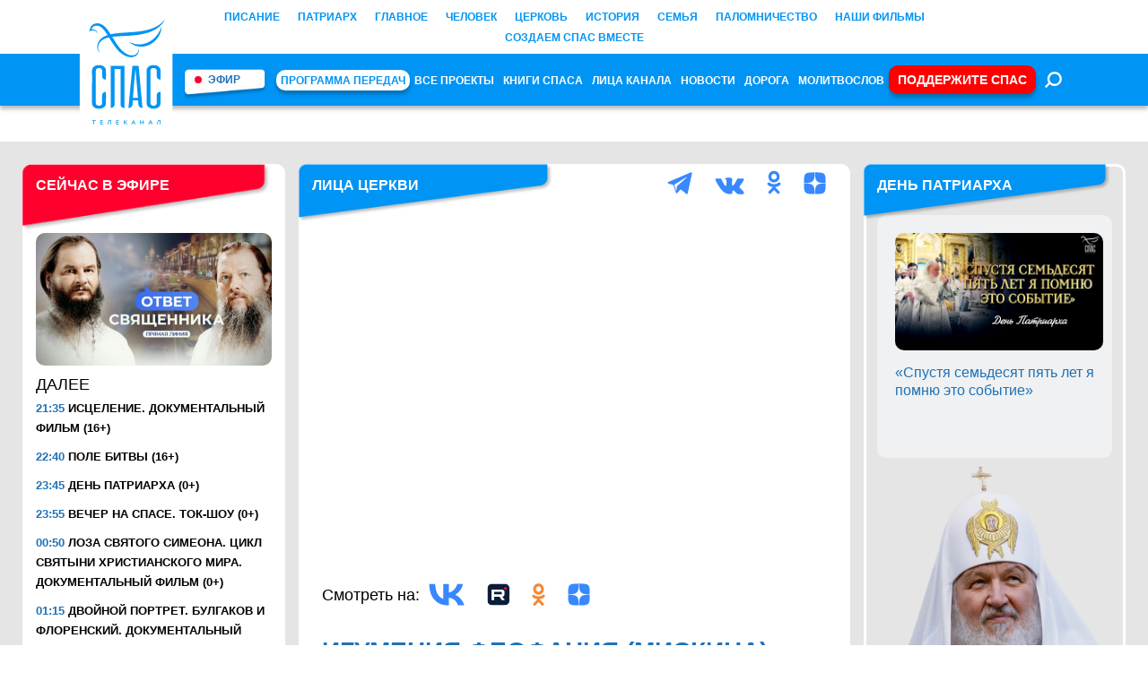

--- FILE ---
content_type: text/html; charset=UTF-8
request_url: https://spastv.ru/igumeniya-feofaniya-miskina-litsa-tserkvi/
body_size: 24185
content:

<!doctype html>
<html lang="ru-RU">
<head>
    <meta charset="UTF-8" />
    <meta name="viewport" content="width=device-width, initial-scale=1" />
    <meta name='robots' content='index, follow, max-image-preview:large, max-snippet:-1, max-video-preview:-1' />

	<!-- This site is optimized with the Yoast SEO plugin v26.6 - https://yoast.com/wordpress/plugins/seo/ -->
	<title>ИГУМЕНИЯ ФЕОФАНИЯ (МИСКИНА). ЛИЦА ЦЕРКВИ - Телеканал «СПАС»</title>
	<link rel="canonical" href="https://spastv.ru/igumeniya-feofaniya-miskina-litsa-tserkvi/" />
	<meta property="og:locale" content="ru_RU" />
	<meta property="og:type" content="article" />
	<meta property="og:title" content="ИГУМЕНИЯ ФЕОФАНИЯ (МИСКИНА). ЛИЦА ЦЕРКВИ - Телеканал «СПАС»" />
	<meta property="og:description" content="«Вот, Бог – спасение мое: уповаю на Него и не боюсь; ибо Господь – сила моя, и пение мое – Господь; и Он был мне во спасение». (Ис.12:2) Что значит уповать на Бога, доверять Ему? Есть ли место сомнениям в..." />
	<meta property="og:url" content="https://spastv.ru/igumeniya-feofaniya-miskina-litsa-tserkvi/" />
	<meta property="og:site_name" content="Телеканал «СПАС»" />
	<meta property="article:published_time" content="2023-09-05T15:28:31+00:00" />
	<meta name="author" content="Бакланов Дмитрий" />
	<meta name="twitter:card" content="summary_large_image" />
	<meta name="twitter:label1" content="Написано автором" />
	<meta name="twitter:data1" content="Бакланов Дмитрий" />
	<script type="application/ld+json" class="yoast-schema-graph">{"@context":"https://schema.org","@graph":[{"@type":"WebPage","@id":"https://spastv.ru/igumeniya-feofaniya-miskina-litsa-tserkvi/","url":"https://spastv.ru/igumeniya-feofaniya-miskina-litsa-tserkvi/","name":"ИГУМЕНИЯ ФЕОФАНИЯ (МИСКИНА). ЛИЦА ЦЕРКВИ - Телеканал «СПАС»","isPartOf":{"@id":"https://spastv.ru/#website"},"datePublished":"2023-09-05T15:28:31+00:00","author":{"@id":"https://spastv.ru/#/schema/person/404a707cbc3337cee315bd9c092a0ae3"},"breadcrumb":{"@id":"https://spastv.ru/igumeniya-feofaniya-miskina-litsa-tserkvi/#breadcrumb"},"inLanguage":"ru-RU","potentialAction":[{"@type":"ReadAction","target":["https://spastv.ru/igumeniya-feofaniya-miskina-litsa-tserkvi/"]}]},{"@type":"BreadcrumbList","@id":"https://spastv.ru/igumeniya-feofaniya-miskina-litsa-tserkvi/#breadcrumb","itemListElement":[{"@type":"ListItem","position":1,"name":"Главная страница","item":"https://spastv.ru/"},{"@type":"ListItem","position":2,"name":"ИГУМЕНИЯ ФЕОФАНИЯ (МИСКИНА). ЛИЦА ЦЕРКВИ"}]},{"@type":"WebSite","@id":"https://spastv.ru/#website","url":"https://spastv.ru/","name":"Телеканал «СПАС»","description":"Первый общественный федеральный православный телеканал.","potentialAction":[{"@type":"SearchAction","target":{"@type":"EntryPoint","urlTemplate":"https://spastv.ru/?s={search_term_string}"},"query-input":{"@type":"PropertyValueSpecification","valueRequired":true,"valueName":"search_term_string"}}],"inLanguage":"ru-RU"},{"@type":"Person","@id":"https://spastv.ru/#/schema/person/404a707cbc3337cee315bd9c092a0ae3","name":"Бакланов Дмитрий","image":{"@type":"ImageObject","inLanguage":"ru-RU","@id":"https://spastv.ru/#/schema/person/image/","url":"https://secure.gravatar.com/avatar/1119021341e5061bded677555968c8c5da14559730378a75dea98bb4d014ebc6?s=96&d=mm&r=g","contentUrl":"https://secure.gravatar.com/avatar/1119021341e5061bded677555968c8c5da14559730378a75dea98bb4d014ebc6?s=96&d=mm&r=g","caption":"Бакланов Дмитрий"},"url":"https://spastv.ru/author/d-baklanov/"}]}</script>
	<!-- / Yoast SEO plugin. -->


<link rel='dns-prefetch' href='//cdn.jsdelivr.net' />
<link rel='dns-prefetch' href='//unpkg.com' />
<link rel="alternate" type="application/rss+xml" title="Телеканал «СПАС» &raquo; Лента" href="https://spastv.ru/feed/" />
<link rel="alternate" title="oEmbed (JSON)" type="application/json+oembed" href="https://spastv.ru/wp-json/oembed/1.0/embed?url=https%3A%2F%2Fspastv.ru%2Figumeniya-feofaniya-miskina-litsa-tserkvi%2F" />
<link rel="alternate" title="oEmbed (XML)" type="text/xml+oembed" href="https://spastv.ru/wp-json/oembed/1.0/embed?url=https%3A%2F%2Fspastv.ru%2Figumeniya-feofaniya-miskina-litsa-tserkvi%2F&#038;format=xml" />
<style id='wp-img-auto-sizes-contain-inline-css' type='text/css'>
img:is([sizes=auto i],[sizes^="auto," i]){contain-intrinsic-size:3000px 1500px}
/*# sourceURL=wp-img-auto-sizes-contain-inline-css */
</style>
<style id='wp-emoji-styles-inline-css' type='text/css'>

	img.wp-smiley, img.emoji {
		display: inline !important;
		border: none !important;
		box-shadow: none !important;
		height: 1em !important;
		width: 1em !important;
		margin: 0 0.07em !important;
		vertical-align: -0.1em !important;
		background: none !important;
		padding: 0 !important;
	}
/*# sourceURL=wp-emoji-styles-inline-css */
</style>
<style id='wp-block-library-inline-css' type='text/css'>
:root{--wp-block-synced-color:#7a00df;--wp-block-synced-color--rgb:122,0,223;--wp-bound-block-color:var(--wp-block-synced-color);--wp-editor-canvas-background:#ddd;--wp-admin-theme-color:#007cba;--wp-admin-theme-color--rgb:0,124,186;--wp-admin-theme-color-darker-10:#006ba1;--wp-admin-theme-color-darker-10--rgb:0,107,160.5;--wp-admin-theme-color-darker-20:#005a87;--wp-admin-theme-color-darker-20--rgb:0,90,135;--wp-admin-border-width-focus:2px}@media (min-resolution:192dpi){:root{--wp-admin-border-width-focus:1.5px}}.wp-element-button{cursor:pointer}:root .has-very-light-gray-background-color{background-color:#eee}:root .has-very-dark-gray-background-color{background-color:#313131}:root .has-very-light-gray-color{color:#eee}:root .has-very-dark-gray-color{color:#313131}:root .has-vivid-green-cyan-to-vivid-cyan-blue-gradient-background{background:linear-gradient(135deg,#00d084,#0693e3)}:root .has-purple-crush-gradient-background{background:linear-gradient(135deg,#34e2e4,#4721fb 50%,#ab1dfe)}:root .has-hazy-dawn-gradient-background{background:linear-gradient(135deg,#faaca8,#dad0ec)}:root .has-subdued-olive-gradient-background{background:linear-gradient(135deg,#fafae1,#67a671)}:root .has-atomic-cream-gradient-background{background:linear-gradient(135deg,#fdd79a,#004a59)}:root .has-nightshade-gradient-background{background:linear-gradient(135deg,#330968,#31cdcf)}:root .has-midnight-gradient-background{background:linear-gradient(135deg,#020381,#2874fc)}:root{--wp--preset--font-size--normal:16px;--wp--preset--font-size--huge:42px}.has-regular-font-size{font-size:1em}.has-larger-font-size{font-size:2.625em}.has-normal-font-size{font-size:var(--wp--preset--font-size--normal)}.has-huge-font-size{font-size:var(--wp--preset--font-size--huge)}.has-text-align-center{text-align:center}.has-text-align-left{text-align:left}.has-text-align-right{text-align:right}.has-fit-text{white-space:nowrap!important}#end-resizable-editor-section{display:none}.aligncenter{clear:both}.items-justified-left{justify-content:flex-start}.items-justified-center{justify-content:center}.items-justified-right{justify-content:flex-end}.items-justified-space-between{justify-content:space-between}.screen-reader-text{border:0;clip-path:inset(50%);height:1px;margin:-1px;overflow:hidden;padding:0;position:absolute;width:1px;word-wrap:normal!important}.screen-reader-text:focus{background-color:#ddd;clip-path:none;color:#444;display:block;font-size:1em;height:auto;left:5px;line-height:normal;padding:15px 23px 14px;text-decoration:none;top:5px;width:auto;z-index:100000}html :where(.has-border-color){border-style:solid}html :where([style*=border-top-color]){border-top-style:solid}html :where([style*=border-right-color]){border-right-style:solid}html :where([style*=border-bottom-color]){border-bottom-style:solid}html :where([style*=border-left-color]){border-left-style:solid}html :where([style*=border-width]){border-style:solid}html :where([style*=border-top-width]){border-top-style:solid}html :where([style*=border-right-width]){border-right-style:solid}html :where([style*=border-bottom-width]){border-bottom-style:solid}html :where([style*=border-left-width]){border-left-style:solid}html :where(img[class*=wp-image-]){height:auto;max-width:100%}:where(figure){margin:0 0 1em}html :where(.is-position-sticky){--wp-admin--admin-bar--position-offset:var(--wp-admin--admin-bar--height,0px)}@media screen and (max-width:600px){html :where(.is-position-sticky){--wp-admin--admin-bar--position-offset:0px}}

/*# sourceURL=wp-block-library-inline-css */
</style><style id='global-styles-inline-css' type='text/css'>
:root{--wp--preset--aspect-ratio--square: 1;--wp--preset--aspect-ratio--4-3: 4/3;--wp--preset--aspect-ratio--3-4: 3/4;--wp--preset--aspect-ratio--3-2: 3/2;--wp--preset--aspect-ratio--2-3: 2/3;--wp--preset--aspect-ratio--16-9: 16/9;--wp--preset--aspect-ratio--9-16: 9/16;--wp--preset--color--black: #000000;--wp--preset--color--cyan-bluish-gray: #abb8c3;--wp--preset--color--white: #ffffff;--wp--preset--color--pale-pink: #f78da7;--wp--preset--color--vivid-red: #cf2e2e;--wp--preset--color--luminous-vivid-orange: #ff6900;--wp--preset--color--luminous-vivid-amber: #fcb900;--wp--preset--color--light-green-cyan: #7bdcb5;--wp--preset--color--vivid-green-cyan: #00d084;--wp--preset--color--pale-cyan-blue: #8ed1fc;--wp--preset--color--vivid-cyan-blue: #0693e3;--wp--preset--color--vivid-purple: #9b51e0;--wp--preset--gradient--vivid-cyan-blue-to-vivid-purple: linear-gradient(135deg,rgb(6,147,227) 0%,rgb(155,81,224) 100%);--wp--preset--gradient--light-green-cyan-to-vivid-green-cyan: linear-gradient(135deg,rgb(122,220,180) 0%,rgb(0,208,130) 100%);--wp--preset--gradient--luminous-vivid-amber-to-luminous-vivid-orange: linear-gradient(135deg,rgb(252,185,0) 0%,rgb(255,105,0) 100%);--wp--preset--gradient--luminous-vivid-orange-to-vivid-red: linear-gradient(135deg,rgb(255,105,0) 0%,rgb(207,46,46) 100%);--wp--preset--gradient--very-light-gray-to-cyan-bluish-gray: linear-gradient(135deg,rgb(238,238,238) 0%,rgb(169,184,195) 100%);--wp--preset--gradient--cool-to-warm-spectrum: linear-gradient(135deg,rgb(74,234,220) 0%,rgb(151,120,209) 20%,rgb(207,42,186) 40%,rgb(238,44,130) 60%,rgb(251,105,98) 80%,rgb(254,248,76) 100%);--wp--preset--gradient--blush-light-purple: linear-gradient(135deg,rgb(255,206,236) 0%,rgb(152,150,240) 100%);--wp--preset--gradient--blush-bordeaux: linear-gradient(135deg,rgb(254,205,165) 0%,rgb(254,45,45) 50%,rgb(107,0,62) 100%);--wp--preset--gradient--luminous-dusk: linear-gradient(135deg,rgb(255,203,112) 0%,rgb(199,81,192) 50%,rgb(65,88,208) 100%);--wp--preset--gradient--pale-ocean: linear-gradient(135deg,rgb(255,245,203) 0%,rgb(182,227,212) 50%,rgb(51,167,181) 100%);--wp--preset--gradient--electric-grass: linear-gradient(135deg,rgb(202,248,128) 0%,rgb(113,206,126) 100%);--wp--preset--gradient--midnight: linear-gradient(135deg,rgb(2,3,129) 0%,rgb(40,116,252) 100%);--wp--preset--font-size--small: 13px;--wp--preset--font-size--medium: 20px;--wp--preset--font-size--large: 36px;--wp--preset--font-size--x-large: 42px;--wp--preset--spacing--20: 0.44rem;--wp--preset--spacing--30: 0.67rem;--wp--preset--spacing--40: 1rem;--wp--preset--spacing--50: 1.5rem;--wp--preset--spacing--60: 2.25rem;--wp--preset--spacing--70: 3.38rem;--wp--preset--spacing--80: 5.06rem;--wp--preset--shadow--natural: 6px 6px 9px rgba(0, 0, 0, 0.2);--wp--preset--shadow--deep: 12px 12px 50px rgba(0, 0, 0, 0.4);--wp--preset--shadow--sharp: 6px 6px 0px rgba(0, 0, 0, 0.2);--wp--preset--shadow--outlined: 6px 6px 0px -3px rgb(255, 255, 255), 6px 6px rgb(0, 0, 0);--wp--preset--shadow--crisp: 6px 6px 0px rgb(0, 0, 0);}:where(.is-layout-flex){gap: 0.5em;}:where(.is-layout-grid){gap: 0.5em;}body .is-layout-flex{display: flex;}.is-layout-flex{flex-wrap: wrap;align-items: center;}.is-layout-flex > :is(*, div){margin: 0;}body .is-layout-grid{display: grid;}.is-layout-grid > :is(*, div){margin: 0;}:where(.wp-block-columns.is-layout-flex){gap: 2em;}:where(.wp-block-columns.is-layout-grid){gap: 2em;}:where(.wp-block-post-template.is-layout-flex){gap: 1.25em;}:where(.wp-block-post-template.is-layout-grid){gap: 1.25em;}.has-black-color{color: var(--wp--preset--color--black) !important;}.has-cyan-bluish-gray-color{color: var(--wp--preset--color--cyan-bluish-gray) !important;}.has-white-color{color: var(--wp--preset--color--white) !important;}.has-pale-pink-color{color: var(--wp--preset--color--pale-pink) !important;}.has-vivid-red-color{color: var(--wp--preset--color--vivid-red) !important;}.has-luminous-vivid-orange-color{color: var(--wp--preset--color--luminous-vivid-orange) !important;}.has-luminous-vivid-amber-color{color: var(--wp--preset--color--luminous-vivid-amber) !important;}.has-light-green-cyan-color{color: var(--wp--preset--color--light-green-cyan) !important;}.has-vivid-green-cyan-color{color: var(--wp--preset--color--vivid-green-cyan) !important;}.has-pale-cyan-blue-color{color: var(--wp--preset--color--pale-cyan-blue) !important;}.has-vivid-cyan-blue-color{color: var(--wp--preset--color--vivid-cyan-blue) !important;}.has-vivid-purple-color{color: var(--wp--preset--color--vivid-purple) !important;}.has-black-background-color{background-color: var(--wp--preset--color--black) !important;}.has-cyan-bluish-gray-background-color{background-color: var(--wp--preset--color--cyan-bluish-gray) !important;}.has-white-background-color{background-color: var(--wp--preset--color--white) !important;}.has-pale-pink-background-color{background-color: var(--wp--preset--color--pale-pink) !important;}.has-vivid-red-background-color{background-color: var(--wp--preset--color--vivid-red) !important;}.has-luminous-vivid-orange-background-color{background-color: var(--wp--preset--color--luminous-vivid-orange) !important;}.has-luminous-vivid-amber-background-color{background-color: var(--wp--preset--color--luminous-vivid-amber) !important;}.has-light-green-cyan-background-color{background-color: var(--wp--preset--color--light-green-cyan) !important;}.has-vivid-green-cyan-background-color{background-color: var(--wp--preset--color--vivid-green-cyan) !important;}.has-pale-cyan-blue-background-color{background-color: var(--wp--preset--color--pale-cyan-blue) !important;}.has-vivid-cyan-blue-background-color{background-color: var(--wp--preset--color--vivid-cyan-blue) !important;}.has-vivid-purple-background-color{background-color: var(--wp--preset--color--vivid-purple) !important;}.has-black-border-color{border-color: var(--wp--preset--color--black) !important;}.has-cyan-bluish-gray-border-color{border-color: var(--wp--preset--color--cyan-bluish-gray) !important;}.has-white-border-color{border-color: var(--wp--preset--color--white) !important;}.has-pale-pink-border-color{border-color: var(--wp--preset--color--pale-pink) !important;}.has-vivid-red-border-color{border-color: var(--wp--preset--color--vivid-red) !important;}.has-luminous-vivid-orange-border-color{border-color: var(--wp--preset--color--luminous-vivid-orange) !important;}.has-luminous-vivid-amber-border-color{border-color: var(--wp--preset--color--luminous-vivid-amber) !important;}.has-light-green-cyan-border-color{border-color: var(--wp--preset--color--light-green-cyan) !important;}.has-vivid-green-cyan-border-color{border-color: var(--wp--preset--color--vivid-green-cyan) !important;}.has-pale-cyan-blue-border-color{border-color: var(--wp--preset--color--pale-cyan-blue) !important;}.has-vivid-cyan-blue-border-color{border-color: var(--wp--preset--color--vivid-cyan-blue) !important;}.has-vivid-purple-border-color{border-color: var(--wp--preset--color--vivid-purple) !important;}.has-vivid-cyan-blue-to-vivid-purple-gradient-background{background: var(--wp--preset--gradient--vivid-cyan-blue-to-vivid-purple) !important;}.has-light-green-cyan-to-vivid-green-cyan-gradient-background{background: var(--wp--preset--gradient--light-green-cyan-to-vivid-green-cyan) !important;}.has-luminous-vivid-amber-to-luminous-vivid-orange-gradient-background{background: var(--wp--preset--gradient--luminous-vivid-amber-to-luminous-vivid-orange) !important;}.has-luminous-vivid-orange-to-vivid-red-gradient-background{background: var(--wp--preset--gradient--luminous-vivid-orange-to-vivid-red) !important;}.has-very-light-gray-to-cyan-bluish-gray-gradient-background{background: var(--wp--preset--gradient--very-light-gray-to-cyan-bluish-gray) !important;}.has-cool-to-warm-spectrum-gradient-background{background: var(--wp--preset--gradient--cool-to-warm-spectrum) !important;}.has-blush-light-purple-gradient-background{background: var(--wp--preset--gradient--blush-light-purple) !important;}.has-blush-bordeaux-gradient-background{background: var(--wp--preset--gradient--blush-bordeaux) !important;}.has-luminous-dusk-gradient-background{background: var(--wp--preset--gradient--luminous-dusk) !important;}.has-pale-ocean-gradient-background{background: var(--wp--preset--gradient--pale-ocean) !important;}.has-electric-grass-gradient-background{background: var(--wp--preset--gradient--electric-grass) !important;}.has-midnight-gradient-background{background: var(--wp--preset--gradient--midnight) !important;}.has-small-font-size{font-size: var(--wp--preset--font-size--small) !important;}.has-medium-font-size{font-size: var(--wp--preset--font-size--medium) !important;}.has-large-font-size{font-size: var(--wp--preset--font-size--large) !important;}.has-x-large-font-size{font-size: var(--wp--preset--font-size--x-large) !important;}
/*# sourceURL=global-styles-inline-css */
</style>

<style id='classic-theme-styles-inline-css' type='text/css'>
/*! This file is auto-generated */
.wp-block-button__link{color:#fff;background-color:#32373c;border-radius:9999px;box-shadow:none;text-decoration:none;padding:calc(.667em + 2px) calc(1.333em + 2px);font-size:1.125em}.wp-block-file__button{background:#32373c;color:#fff;text-decoration:none}
/*# sourceURL=/wp-includes/css/classic-themes.min.css */
</style>
<link rel='stylesheet' id='mpp_gutenberg-css' href='https://spastv.ru/wp-content/plugins/metronet-profile-picture/dist/blocks.style.build.css?x67500&amp;ver=2.6.3' type='text/css' media='all' />
<link rel='stylesheet' id='about-us-programs-styles-css' href='https://spastv.ru/wp-content/plugins/about-us-programs/about-us-programs-styles.css?x67500&amp;ver=6.9' type='text/css' media='all' />
<link rel='stylesheet' id='donation-styles-css' href='https://spastv.ru/wp-content/plugins/donation/donation-styles.css?x67500&amp;ver=6.9' type='text/css' media='all' />
<link rel='stylesheet' id='donation-menu-styles-css' href='https://spastv.ru/wp-content/plugins/donation/donation-menu.css?x67500&amp;ver=6.9' type='text/css' media='all' />
<link rel='stylesheet' id='gn-frontend-gnfollow-style-css' href='https://spastv.ru/wp-content/plugins/gn-publisher/assets/css/gn-frontend-gnfollow.min.css?x67500&amp;ver=1.5.25' type='text/css' media='all' />
<link rel='stylesheet' id='partners-styles-css' href='https://spastv.ru/wp-content/plugins/partners/partners-styles.css?x67500&amp;ver=6.9' type='text/css' media='all' />
<link rel='stylesheet' id='spastv-css' href='https://spastv.ru/wp-content/themes/spastv/style.css?x67500&amp;ver=1769017299' type='text/css' media='all' />
<link rel='stylesheet' id='simplebar-css' href='https://unpkg.com/simplebar@latest/dist/simplebar.css?ver=1769017299' type='text/css' media='all' />
<link rel='stylesheet' id='swiper-css' href='https://cdn.jsdelivr.net/npm/swiper@8/swiper-bundle.min.css?ver=1769017299' type='text/css' media='all' />
<script type="text/javascript" src="https://spastv.ru/wp-includes/js/jquery/jquery.min.js?x67500&amp;ver=3.7.1" id="jquery-core-js"></script>
<script type="text/javascript" src="https://spastv.ru/wp-includes/js/jquery/jquery-migrate.min.js?x67500&amp;ver=3.4.1" id="jquery-migrate-js"></script>
<link rel="https://api.w.org/" href="https://spastv.ru/wp-json/" /><link rel="alternate" title="JSON" type="application/json" href="https://spastv.ru/wp-json/wp/v2/posts/11706" /><link rel="EditURI" type="application/rsd+xml" title="RSD" href="https://spastv.ru/xmlrpc.php?rsd" />
<meta name="generator" content="WordPress 6.9" />
<link rel='shortlink' href='https://spastv.ru/?p=11706' />
<!-- Top.Mail.Ru counter -->
	<script type="text/javascript">
	var _tmr = window._tmr || (window._tmr = []);
	_tmr.push({id: "3615621", type: "pageView", start: (new Date()).getTime()});
	(function (d, w, id) {
	  if (d.getElementById(id)) return;
	  var ts = d.createElement("script"); ts.type = "text/javascript"; ts.async = true; ts.id = id;
	  ts.src = "https://top-fwz1.mail.ru/js/code.js";
	  var f = function () {var s = d.getElementsByTagName("script")[0]; s.parentNode.insertBefore(ts, s);};
	  if (w.opera == "[object Opera]") { d.addEventListener("DOMContentLoaded", f, false); } else { f(); }
	})(document, window, "tmr-code");
	</script>
	<!-- /Top.Mail.Ru counter --><meta name="description" content="«Вот, Бог – спасение мое: уповаю на Него и не боюсь; ибо Господь – сила моя, и пение мое – Господь; и Он был мне во спасение». (Ис.12:2) Что значит уповать на Бога, доверять Ему? Есть ли место сомнениям в..." />
<meta property="og:image" content="https://pic.rutubelist.ru/video/65/34/6534c3e05cfc544f53b8992d6576a0b1.jpg" />
<meta property="og:image:width" content="1920" />
<meta property="og:image:height" content="1080" />
<meta property="og:image:type" content="image/jpeg" />
<link rel="icon" href="https://spastv.ru/wp-content/uploads/2023/02/cropped-avatar-32x32.jpg?x67500" sizes="32x32" />
<link rel="icon" href="https://spastv.ru/wp-content/uploads/2023/02/cropped-avatar-192x192.jpg?x67500" sizes="192x192" />
<link rel="apple-touch-icon" href="https://spastv.ru/wp-content/uploads/2023/02/cropped-avatar-180x180.jpg?x67500" />
<meta name="msapplication-TileImage" content="https://spastv.ru/wp-content/uploads/2023/02/cropped-avatar-270x270.jpg" />
		<style type="text/css" id="wp-custom-css">
			/*Ссылки в календаре*/
.calendar__text a {
      color: #3888FF; !important;
}
/*Убрать большую кнопку play плеера трансляции на моб. устройствах*/
/*#my-video .vjs-big-play-button {
  display: none !important;
}
*/
/*Кнопка "Поддержите СПАС*/
#menu-item-7004 {
	padding: 5px;
	background: red;
}

#menu-item-7004 a {
	color: white !important;
	text-align: center;
	font-size: 14px;
}

@media (max-width: 1024px) {
	#menu-item-7004 a {
		/*color: #0094f4 !important;*/
		background: red;
    border: none;
	}
}
		</style>
		
</head>

<style>
/* Стили для кнопки "ПОДДЕРЖИТЕ СПАС" */
.support-btn {
    display: none;
    margin: 10px auto;
    padding: 10px 20px;
    background-color: #FF0000; /* Красный фон */
    color: #FFFFFF; /* Белый текст */
    text-align: center;
    font-size: 16px;
    font-weight: bold;
    text-transform: uppercase;
    border-radius: 5px;
    text-decoration: none;
    transition: background-color 0.3s ease;
}

.support-btn:hover {
    background-color: #cc0000; /* Темнее при наведении */
}

@media (max-width: 1024px) {
    .support-btn {
        display: block; /* Отображается только на мобильных устройствах */
    }
}
</style>

<body class="wp-singular post-template-default single single-post postid-11706 single-format-video wp-theme-spastv">
<header class="site-header">
    <div class="site-header__top">
        <div class="top-menu-container">
            <ul id="menu-top-menu" class="top-menu"><li id="menu-item-40478" class="menu-item menu-item-type-custom menu-item-object-custom menu-item-40478"><a href="https://spastv.ru/rubrics/svyashhennoe-pisanie/">Писание</a></li>
<li id="menu-item-40479" class="menu-item menu-item-type-custom menu-item-object-custom menu-item-40479"><a href="https://spastv.ru/rubrics/nash-patriarh/">Патриарх</a></li>
<li id="menu-item-40480" class="menu-item menu-item-type-custom menu-item-object-custom menu-item-40480"><a href="https://spastv.ru/rubrics/prosto-o-glavnom/">Главное</a></li>
<li id="menu-item-40481" class="menu-item menu-item-type-custom menu-item-object-custom menu-item-40481"><a href="https://spastv.ru/rubrics/chelovek-p-bogom/">Человек</a></li>
<li id="menu-item-40482" class="menu-item menu-item-type-custom menu-item-object-custom menu-item-40482"><a href="https://spastv.ru/rubrics/nasha-cerkov/">Церковь</a></li>
<li id="menu-item-40483" class="menu-item menu-item-type-custom menu-item-object-custom menu-item-40483"><a href="https://spastv.ru/rubrics/nasha-istoriya/">История</a></li>
<li id="menu-item-40484" class="menu-item menu-item-type-custom menu-item-object-custom menu-item-40484"><a href="https://spastv.ru/rubrics/semyaidom/">Семья</a></li>
<li id="menu-item-40485" class="menu-item menu-item-type-custom menu-item-object-custom menu-item-40485"><a href="https://spastv.ru/rubrics/planeta-pravoslaviya/">Паломничество</a></li>
<li id="menu-item-40514" class="menu-item menu-item-type-custom menu-item-object-custom menu-item-40514"><a href="https://spastv.ru/category/dokumentalnye-filmy/">Наши фильмы</a></li>
</ul>        </div>

                    <div class="top-menu-container">
                <ul id="menu-top-menu2" class="top-menu2"><li id="menu-item-49090" class="menu-item menu-item-type-custom menu-item-object-custom menu-item-49090"><a href="https://spastv.ru/donation/">СОЗДАЕМ СПАС ВМЕСТЕ</a></li>
</ul>            </div>
            </div>

    <div class="site-header__bottom">
        <div class="site-header__logo">
            <a href="https://spastv.ru">
                <picture>
                    <source srcset="https://spastv.ru/wp-content/themes/spastv/images/spas_logo.svg" media="(min-width: 1030px)" />
                    <img src="https://spastv.ru/wp-content/themes/spastv/images/spas_logo_mobile.svg?x67500" alt="" style="width: 100%;" />
                </picture>
            </a>
        </div>
        <a href="https://help.spastv.ru" class="support-btn">ПОДДЕРЖИТЕ СПАС</a>
        <ul id="menu-menu" class="bottom-menu"><li id="menu-item-288" class="bottom-menu__bg mb menu-item menu-item-type-post_type menu-item-object-page menu-item-288"><a href="https://spastv.ru/efir/">Эфир</a></li>
<li id="menu-item-280" class="menu-bg mb menu-item menu-item-type-post_type menu-item-object-page menu-item-280"><a href="https://spastv.ru/programma-peredach/">Программа передач</a></li>
<li id="menu-item-1434" class="menu-item menu-item-type-post_type menu-item-object-page menu-item-1434"><a href="https://spastv.ru/vse-proekti/">Все проекты</a></li>
<li id="menu-item-1442" class="menu-item menu-item-type-post_type menu-item-object-page menu-item-1442"><a href="https://spastv.ru/knigi-spasa/">КНИГИ СПАСА</a></li>
<li id="menu-item-1443" class="menu-item menu-item-type-post_type menu-item-object-page menu-item-1443"><a href="https://spastv.ru/litsa-kanala/">Лица канала</a></li>
<li id="menu-item-26156" class="menu-item menu-item-type-custom menu-item-object-custom menu-item-26156"><a href="https://spastv.ru/news/">Новости</a></li>
<li id="menu-item-6456" class="menu-item menu-item-type-custom menu-item-object-custom menu-item-6456"><a href="https://spastv.ru/novaya-doroga/">Дорога</a></li>
<li id="menu-item-5047" class="menu-item menu-item-type-taxonomy menu-item-object-category menu-item-5047"><a href="https://spastv.ru/category/molitvoslov/">Молитвослов</a></li>
<li id="menu-item-7004" class="menu-bg mb menu-item menu-item-type-custom menu-item-object-custom menu-item-7004"><a href="https://help.spastv.ru/">Поддержите СПАС</a></li>
<li class="menu-item search-item"><a href="https://spastv.ru/search/"><svg width="28" height="28" viewBox="0 -5 35 35" fill="none" xmlns="http://www.w3.org/2000/svg"><circle cx="19.7986" cy="15.0442" r="8.58622" transform="rotate(135 19.7986 15.0442)" stroke="white" stroke-width="3"/><path d="M13.8055 19.891L7.14132 26.5552" stroke="white" stroke-width="3"/></svg></a></li></ul>        <a href="#" class="burger">
            <svg width="32" height="27" viewBox="0 0 32 27" fill="none" xmlns="http://www.w3.org/2000/svg">
                <rect width="3.59064" height="30.171" rx="1.79532" transform="matrix(1.20257e-07 -1 -1 -1.58883e-08 31.1449 26.5039)" fill="white"/>
                <rect width="3.59064" height="30.171" rx="1.79532" transform="matrix(1.20257e-07 -1 -1 -1.58883e-08 31.1449 15.219)" fill="white"/>
                <rect width="3.59064" height="30.171" rx="1.79532" transform="matrix(1.20257e-07 -1 -1 -1.58883e-08 31.1449 3.93433)" fill="white"/>
            </svg>
        </a>
    </div>

	
</header>





<div class="site-content">
    <div class="wrapper">
        <div class="flex-container">
            <aside class="sidebar m-hide">
        <div class="sidebar__item ">
        <header class="sidebar__header">
            <h4 class="title title__live">
                СЕЙЧАС в ЭФИРЕ
            </h4>
        </header>
        <div class="sidebar__wrap">
            <div class="live__wrap">
                <div class="live__main">
    <a href="https://spastv.ru/efir/"></a>
            <picture>
            <img src="https://spastv.ru/wp-content/uploads/2023/03/os.jpg?x67500" alt="ПРЯМАЯ ЛИНИЯ. ОТВЕТ СВЯЩЕННИКА (с сурдопереводом) (12+)">
        </picture>
    </div>
<p class="live__further">Далее</p>
<div class="live__list live__half"">
    <div class="live__item">
        <header>
            <p class="live__title">
                <span>21:35</span>
                Исцеление. Документальный фильм (16+)            </p>
        </header>
    </div>
    <div class="live__item">
        <header>
            <p class="live__title">
                <span>22:40</span>
                Поле битвы (16+)            </p>
        </header>
    </div>
    <div class="live__item">
        <header>
            <p class="live__title">
                <span>23:45</span>
                День Патриарха (0+)            </p>
        </header>
    </div>
    <div class="live__item">
        <header>
            <p class="live__title">
                <span>23:55</span>
                Вечер на СПАСЕ. Ток-шоу (0+)            </p>
        </header>
    </div>
    <div class="live__item">
        <header>
            <p class="live__title">
                <span>00:50</span>
                Лоза святого Симеона. Цикл Святыни христианского мира. Документальный фильм (0+)            </p>
        </header>
    </div>
    <div class="live__item">
        <header>
            <p class="live__title">
                <span>01:15</span>
                Двойной портрет. Булгаков и Флоренский. Документальный фильм (0+)            </p>
        </header>
    </div>
    <div class="live__item">
        <header>
            <p class="live__title">
                <span>02:00</span>
                Исцеление. Документальный фильм (16+)            </p>
        </header>
    </div>
    <div class="live__item">
        <header>
            <p class="live__title">
                <span>02:50</span>
                Поле битвы (16+)            </p>
        </header>
    </div>
    <div class="live__item">
        <header>
            <p class="live__title">
                <span>03:20</span>
                Простые чудеса (12+)            </p>
        </header>
    </div>
    <div class="live__item">
        <header>
            <p class="live__title">
                <span>04:10</span>
                ПРЯМАЯ ЛИНИЯ. ОТВЕТ СВЯЩЕННИКА (с сурдопереводом) (12+)            </p>
        </header>
    </div>
</div><div class="live__list live__half"">
</div>            </div>
        </div>
        <div class="donate relative">
            <a href="https://help.spastv.ru">
                <picture>
                    <img src="https://spastv.ru/wp-content/themes/spastv/images/08_Heart.png?x67500" alt="">
                </picture>
            </a>
            <div>
                <a href="https://help.spastv.ru" class="donate__button">
                    Поддержать СПАС
                </a>
            </div>
        </div>
    </div>
                <div class="sidebar__item">
            <header class="sidebar__header">
                <h4 class="title">
                    Книги спаса                </h4>
            </header>
            <div class="sidebar__wrap">
                <a href="https://spastv.ru/knigi-spasa/" target="_blank">
                    <picture class="sidebar__picture">
                        <img src="https://spastv.ru/wp-content/uploads/2023/04/books.jpg?x67500"
                             alt="Книги спаса">
                    </picture>
                </a>
            </div>
        </div>
                <div class="sidebar__item">
            <header class="sidebar__header">
                <h4 class="title">
                    Наши проекты                </h4>
            </header>
            <div class="sidebar__wrap films">
                <a href="https://spastv.ru/o-svyatyh-i-prazdnikah/" class="films__item">
                    <picture>
                        <img src="https://spastv.ru/wp-content/uploads/2023/04/new_saint.jpeg?x67500"
                             alt="Наши проекты">
                    </picture>
                </a>
            </div>
        </div>
        <div class="sidebar__item">
        <header class="sidebar__header">
            <h4 class="title">
                Партнеры
            </h4>
        </header>
        <div class="sidebar__wrap">
                                <a href="https://spastv.ru/o-nas/#our_partners">
                        <picture class="sidebar__picture">
                            <img src="https://spastv.ru/wp-content/uploads/2023/10/partners_banner.jpg?x67500" alt="Партнеры">
                        </picture>
                    </a>
                        </div>
    </div>
</aside>            <div class="content">
                <div class="post-article">
                    <article class="post-item">
    <div class="post-item__wrapper">
        <header class="post-item__header">
        <h4 class="title"><a href="https://spastv.ru/category/litsa-tserkvi/">Лица Церкви</a></h4>                <div class="post-item__social">
                    <a href="#" style="display: none;">
                        <svg width="26" height="27" viewBox="0 0 26 27" fill="none" xmlns="http://www.w3.org/2000/svg">
                            <path d="M13.0812 0.648682C19.747 0.648682 25.3017 5.95356 25.5794 12.7321V13.3216C25.5794 20.1001 20.0247 25.6998 13.0812 25.6998C10.8593 25.6998 8.63758 25.1104 6.97115 24.2262L0.02771 26.2893L2.24958 19.5106C1.13863 17.4476 0.58305 15.3847 0.58305 13.0269V12.4375C0.860788 5.95363 6.41554 0.648682 13.0812 0.648682Z"
                                fill="#3888FF"/>
                            <path d="M11.1844 14.6368C12.7333 15.9425 13.4833 16.255 14.2414 16.4389C14.9995 16.6228 15.4069 15.3973 15.7177 15.0675C16.547 13.3074 20.1468 16.3174 20.7802 16.9894C20.7802 18.2341 19.1295 19.8883 17.9989 20.1144C17.6083 20.1926 17.3198 20.521 14.2414 19.3332C10.5052 17.8915 7.54578 13.8488 7.10869 13.195C6.45192 12.2126 5.4104 10.8071 5.4104 9.59075C5.4104 7.4282 6.42925 6.70726 6.76891 6.34684C7.26453 5.9865 7.75989 5.77304 8.46719 5.9865C9.77329 6.7307 10.5447 9.77891 10.1655 10.3116C9.86987 10.7269 8.57545 11.16 9.14655 12.1138C9.71765 13.0675 10.1654 13.5555 11.1844 14.6368Z"
                                fill="white"/>
                        </svg>
                    </a>
                    <a href="https://t.me/s/spastv" target="_blank">
                        <svg width="28" height="25" viewBox="0 0 28 25" fill="none" xmlns="http://www.w3.org/2000/svg">
                            <path d="M26.518 0.327881C26.3857 0.366535 26.1401 0.443844 25.9134 0.540481C17.7901 4.00006 9.6668 7.45964 1.52459 10.9385C1.03341 11.1511 0.561125 11.3831 0.580016 12.0015C0.598908 12.678 1.14676 12.8519 1.67572 13.0066C2.96034 13.3545 4.22607 13.7603 5.51068 14.0309C6.53082 14.2435 7.05978 14.8233 7.34315 15.8283C8.00435 18.109 8.76001 20.3703 9.49678 22.6315C9.91239 23.8878 10.6303 24.0424 11.4804 23.0761C12.2927 22.1677 13.0295 21.2207 13.8418 20.3123C14.6353 19.4039 15.0698 19.3846 16.0143 20.1383C17.6012 21.4139 19.1692 22.7089 20.7372 23.9845C21.984 25.0088 22.5697 24.7962 22.9097 23.192C23.8165 18.9207 24.7422 14.6494 25.6679 10.3781C26.2913 7.51762 26.8958 4.65719 27.5003 1.79675C27.7081 0.888372 27.3681 0.327881 26.518 0.327881ZM21.1717 6.53193C17.9601 9.4117 14.7486 12.2915 11.4993 15.1519C10.8759 15.7124 10.5736 16.3309 10.5358 17.1426C10.4791 18.1669 10.4036 19.1913 10.3091 20.2156C10.2902 20.4476 10.3091 20.7955 9.95017 20.7955C9.6668 20.7955 9.6668 20.4862 9.61013 20.2929C9.10006 18.4762 8.62777 16.6401 8.09881 14.8233C7.87211 14.0116 8.3444 13.7217 8.87336 13.3931C12.7839 10.9965 16.6755 8.58062 20.5861 6.18404C20.9072 5.99077 21.1906 5.72019 21.6629 5.72019C21.7384 6.20337 21.3795 6.31933 21.1717 6.53193Z"
                                fill="#3888FF"/>
                        </svg>
                    </a>
                    <a href="https://vk.com/spastv" target="_blank">
                        <svg width="33" height="19" viewBox="0 0 33 19" fill="none" xmlns="http://www.w3.org/2000/svg">
                            <path d="M32.2247 1.54825C31.9041 1.21779 30.3013 1.21787 28.6984 1.21787C27.0955 1.21787 25.4926 1.21779 25.172 1.54825C24.8514 1.54825 24.2103 3.53112 23.2485 5.18341C21.9662 7.16616 20.6839 9.14895 20.0428 9.14895C18.7604 9.14895 19.081 5.8442 19.4016 3.20054C19.4016 1.54825 19.081 0.887492 18.7605 0.887492C18.1193 0.557034 16.5164 0.226535 16.5164 0.226535C16.5164 0.226535 11.7078 -0.103923 11.0666 1.87883C12.0284 1.87883 13.6312 1.87871 12.99 8.15741C12.99 8.48787 12.3489 11.1317 10.1048 7.49666C9.46369 6.50528 7.21962 1.21787 6.57847 1.21787C4.01385 1.21787 1.44927 1.21779 0.808115 1.54825C-0.153617 1.87871 1.76981 5.51379 4.97558 10.4707C7.5402 14.4362 10.4254 17.7408 15.2341 18.4017C16.1958 18.4017 18.4399 18.7322 19.0811 18.4017C19.7222 18.0713 19.0811 14.7667 20.684 14.4362C21.3251 14.4362 24.2103 18.0713 25.4926 18.4017C26.1338 18.7322 27.7366 18.7321 29.0189 18.7321C30.6218 18.7321 32.5453 18.7322 32.5453 17.7408C32.8658 15.4276 27.7366 12.1231 27.416 10.8012C27.416 9.80986 29.3395 7.82703 30.3013 6.17474C31.5836 4.52245 32.8658 2.20916 32.2247 1.54825Z"
                                fill="#3888FF"/>
                        </svg>
                    </a>
                    <a href="https://ok.ru/spas" target="_blank">
                        <svg width="16" height="27" viewBox="0 0 16 27" fill="none" xmlns="http://www.w3.org/2000/svg">
                            <path d="M15.0148 16.1761C14.2483 16.9943 13.3241 17.5788 12.3098 17.9996C11.3405 18.397 10.281 18.584 9.2441 18.7009C9.40189 18.8879 9.46951 18.958 9.58222 19.0749C11.0023 20.5477 12.4225 22.0439 13.8426 23.5167C14.316 24.031 14.4287 24.6622 14.1582 25.2466C13.8651 25.9012 13.2114 26.322 12.5803 26.2752C12.1745 26.2519 11.8589 26.0415 11.5884 25.7376C10.5064 24.6154 9.42443 23.5167 8.36497 22.3712C8.07192 22.0439 7.91414 22.0906 7.64364 22.3946C6.56164 23.5401 5.45709 24.6856 4.35255 25.8077C3.85663 26.322 3.27055 26.4155 2.68446 26.1116C2.07584 25.8077 1.69263 25.1531 1.71517 24.4985C1.73771 24.0544 1.94059 23.7271 2.23363 23.4232C3.63122 21.9738 5.05134 20.501 6.44892 19.0516C6.53909 18.958 6.62926 18.8412 6.76451 18.7009C4.84847 18.4905 3.11276 17.9996 1.64755 16.8073C1.46721 16.667 1.26434 16.5034 1.10655 16.3398C0.452837 15.6852 0.38521 14.9605 0.903669 14.189C1.33196 13.5344 2.07584 13.3708 2.84226 13.7448C3.00005 13.815 3.1353 13.9085 3.27055 14.002C6.02063 15.9657 9.80764 16.0125 12.5803 14.0955C12.8508 13.8851 13.1438 13.6981 13.4819 13.6046C14.1356 13.4176 14.7668 13.6747 15.1049 14.2825C15.5107 14.9605 15.5107 15.6384 15.0148 16.1761ZM8.0043 0.65338C11.4532 0.65338 14.2258 3.59896 14.2258 7.22249C14.2033 10.7525 11.3856 13.628 7.93668 13.628C4.51034 13.6046 1.71517 10.6824 1.73771 7.12898C1.76025 3.52883 4.55543 0.65338 8.0043 0.65338ZM8.0043 10.3083C9.69493 10.3083 11.0474 8.8823 11.0474 7.12898C11.0474 5.37566 9.69493 3.973 8.0043 3.973C6.29114 3.973 4.93863 5.39904 4.93863 7.17573C4.93863 8.92905 6.29114 10.3083 8.0043 10.3083Z"
                                fill="#3888FF"/>
                        </svg>
                    </a>
                    <a href="https://dzen.ru/spastv" target="_blank">
                        <svg width="25" height="25" viewBox="0 0 25 25" fill="none" xmlns="http://www.w3.org/2000/svg">
                            <path d="M12.6591 24.5757H14.3549C14.4054 24.552 14.4621 24.5448 14.517 24.5553C15.7478 24.547 16.9778 24.5257 18.204 24.4164C19.1403 24.333 20.0674 24.1997 20.9639 23.9042C22.1086 23.5273 23.0441 22.8929 23.5886 21.7741C23.7593 21.425 23.9003 21.0622 24.01 20.6895C24.3323 19.5883 24.449 18.4557 24.5166 17.3165C24.6093 15.8004 24.6046 14.2824 24.6093 12.7645C24.6093 12.6366 24.5713 12.6061 24.4453 12.6098C23.0802 12.6524 21.7141 12.6913 20.3517 12.8052C19.4505 12.8659 18.5566 13.0076 17.6807 13.2285C15.947 13.6915 14.6142 14.676 13.7825 16.2848C13.3445 17.1331 13.1342 18.0509 12.9972 18.9882C12.7971 20.3682 12.7443 21.7592 12.6952 23.1503C12.6776 23.6282 12.6452 24.0987 12.6591 24.5757Z"
                                fill="#3888FF"/>
                            <path d="M0.398761 12.6144V14.9761C0.40871 15.0197 0.415523 15.064 0.41914 15.1085C0.433958 16.1171 0.462666 17.1257 0.555281 18.1306C0.647897 19.1021 0.792377 20.0607 1.09523 20.9933C1.55831 22.4177 2.48446 23.3754 3.90703 23.8551C4.59196 24.082 5.29777 24.2402 6.01402 24.3274C7.31063 24.4941 8.60725 24.5275 9.90942 24.5479C10.1604 24.5358 10.4119 24.5442 10.6615 24.5729H12.36C12.3276 23.1309 12.2813 21.6888 12.16 20.2515C12.0803 19.3059 11.959 18.3658 11.6895 17.4526C11.1857 15.7429 10.1669 14.4584 8.55168 13.6721C7.73574 13.2757 6.86052 13.0803 5.96864 12.9506C4.58867 12.7505 3.19759 12.6987 1.80651 12.6496C1.33881 12.6357 0.86832 12.6033 0.398761 12.6144Z"
                                fill="#3888FF"/>
                            <path d="M0.39871 9.95359V12.3153C1.85184 12.2819 3.30312 12.2356 4.75162 12.1115C5.67778 12.0319 6.60393 11.9106 7.50693 11.6484C9.16103 11.1631 10.4243 10.1898 11.2236 8.64864C11.67 7.78639 11.8839 6.85283 12.0173 5.89982C12.2673 4.10772 12.2951 2.3008 12.3563 0.495725C12.3563 0.387365 12.3257 0.361433 12.221 0.362359C11.4144 0.372547 10.6068 0.375326 9.80008 0.383661C8.59347 0.383965 7.38775 0.44889 6.18809 0.578154C5.37002 0.665067 4.56459 0.845294 3.7875 1.11532C2.50108 1.5784 1.62494 2.44991 1.16464 3.73911C1.00854 4.17585 0.884721 4.62346 0.794179 5.07833C0.535783 6.38513 0.474654 7.70952 0.432978 9.0367C0.440022 9.34274 0.428579 9.64893 0.39871 9.95359Z"
                                fill="#3888FF"/>
                            <path d="M15.1774 0.362366C14.3855 0.362366 13.5936 0.362366 12.8018 0.362366C12.6795 0.362366 12.6518 0.398486 12.6555 0.516107C12.6999 2.00351 12.7388 3.49091 12.8805 4.97275C12.9731 5.96373 13.1158 6.94823 13.4594 7.88828C14.2003 9.91007 15.646 11.1539 17.7095 11.7077C18.5955 11.9289 19.4997 12.07 20.4111 12.1291C21.7438 12.2384 23.0802 12.2736 24.4157 12.3208C24.5667 12.3264 24.6102 12.2912 24.6093 12.1356C24.6019 10.6584 24.6047 9.18026 24.5167 7.70397C24.4463 6.46386 24.3231 5.23022 23.9425 4.03826C23.8418 3.7266 23.718 3.4229 23.572 3.12971C23.0284 2.03037 22.1022 1.40614 20.9742 1.03197C20.0869 0.739311 19.17 0.60502 18.2448 0.52074C17.2242 0.422568 16.2008 0.389224 15.1774 0.362366Z"
                                fill="#3888FF"/>
                        </svg>
                    </a>
                </div>
                        </header>
        <main class="post-item__main">
            <iframe src="https://vk.com/video_ext.php?oid=-55490878&id=456494148&hash=f2b1b9275b094c26ff1998a09cd9412d&hd=2&autoplay=1" width="720" height="405" frameborder="0" allowfullscreen></iframe>               
                        <div class="post-item__info" style="display:none;">
                <div class="post-item__tags">
                                    </div>
            </div>
            
                <div class="post-item__watchon">

                    <div class="post-item__list">
                        <p>
                            Смотреть на:
                        </p>

                                                    <a href="https://vk.com/video-55490878_456494148" target="_blank">
                                <svg height="25" viewBox="0 0 45 28" fill="none" xmlns="http://www.w3.org/2000/svg">
                                    <path d="M24.5865 27.5619C9.56211 27.5619 0.992445 17.5561 0.635376 0.906494H8.1613C8.4085 13.1269 13.9568 18.3032 18.3515 19.3705V0.906494H25.438V11.4459C29.7777 10.9923 34.3372 6.18955 35.8754 0.906494H42.9618C41.7807 7.41692 36.8367 12.2197 33.3209 14.1942C36.8367 15.7951 42.4674 19.9842 44.6098 27.5619H36.8092C35.1338 22.4923 30.9588 18.57 25.438 18.0364V27.5619H24.5865Z"
                                          fill="#3888FF"></path>
                                </svg>
                            </a>
                        
                                                    <a href="https://rutube.ru/video/c226b73ab2cb32b0b8eb6d1802ec7801/" target="_blank">
                                <svg height="25" viewBox="0 0 39 40" fill="none" xmlns="http://www.w3.org/2000/svg">
                                    <g clip-path="url(#clip0_1576_318)">
                                        <path fill-rule="evenodd" clip-rule="evenodd"
                                              d="M8.89156 0.820801H30.8831C35.3588 0.820801 38.9879 4.44991 38.9879 8.92562V30.9172C38.9879 35.3929 35.3588 39.022 30.8831 39.022H8.89156C4.41585 39.022 0.786743 35.3929 0.786743 30.9172V8.92562C0.786743 4.44991 4.41585 0.820801 8.89156 0.820801Z"
                                              fill="#0B1D38"/>
                                        <path fill-rule="evenodd" clip-rule="evenodd"
                                              d="M34.5013 9.02818C34.5013 7.69512 33.4209 6.61475 32.0879 6.61475C30.7548 6.61475 29.6744 7.69512 29.6744 9.02818C29.6744 10.3612 30.7548 11.4416 32.0879 11.4416C33.4209 11.4416 34.5013 10.3612 34.5013 9.02818Z"
                                              fill="#F41240"/>
                                        <path fill-rule="evenodd" clip-rule="evenodd"
                                              d="M24.9162 11.1748H7.95349V30.0317H12.6749V23.8966H21.7218L25.8493 30.0317H31.1358L26.5845 23.8687C27.9982 23.6429 29.0159 23.1057 29.6376 22.2571C30.2594 21.4085 30.5708 20.0516 30.5708 18.243V16.8294C30.5708 15.755 30.4574 14.9074 30.2594 14.2568C30.0614 13.6061 29.7222 13.0411 29.2417 12.5327C28.7323 12.0522 28.1673 11.713 27.4888 11.4872C26.8103 11.2882 25.9618 11.1748 24.9162 11.1748ZM24.1522 19.7402H12.6749V15.3302H24.1532C24.8038 15.3302 25.2554 15.4436 25.4823 15.6416C25.7081 15.8395 25.8493 16.2066 25.8493 16.7438V18.3266C25.8493 18.8916 25.7081 19.2597 25.4823 19.4577C25.2554 19.6557 24.8028 19.7402 24.1522 19.7402Z"
                                              fill="white"/>
                                    </g>
                                    <defs>
                                        <clipPath id="clip0_1576_318">
                                            <rect width="38.2012" height="38.2012" fill="white"
                                                  transform="translate(0.786743 0.820801)"/>
                                        </clipPath>
                                    </defs>
                                </svg>
                            </a>
                        
                                                    <a href="https://ok.ru/video/7136863324722" target="_blank">
                                <svg height="25" viewBox="0 0 25 41" fill="none" xmlns="http://www.w3.org/2000/svg">
                                    <path d="M23.6098 24.9031C22.3902 26.2051 20.9195 27.1351 19.3054 27.8047C17.7629 28.4371 16.077 28.7348 14.427 28.9208C14.6781 29.2184 14.7857 29.33 14.965 29.516C17.2249 31.8596 19.4847 34.2405 21.7446 36.5841C22.4979 37.4026 22.6772 38.407 22.2468 39.337C21.7805 40.3786 20.7402 41.0482 19.7358 40.9738C19.0901 40.9366 18.588 40.6018 18.1575 40.1182C16.4357 38.3326 14.7139 36.5841 13.028 34.7613C12.5617 34.2405 12.3106 34.3149 11.8801 34.7985C10.1583 36.6213 8.40068 38.4442 6.64301 40.2298C5.85386 41.0482 4.92122 41.197 3.98858 40.7134C3.02007 40.2298 2.41027 39.1882 2.44614 38.1466C2.48201 37.4398 2.80485 36.9189 3.27117 36.4353C5.49515 34.1289 7.755 31.7852 9.97898 29.4788C10.1225 29.33 10.266 29.144 10.4812 28.9208C7.43217 28.5859 4.67012 27.8047 2.33853 25.9075C2.05156 25.6843 1.72873 25.4239 1.47763 25.1635C0.437383 24.1218 0.329768 22.9686 1.15479 21.741C1.83634 20.6994 3.02007 20.4389 4.23968 21.0342C4.49077 21.1458 4.70599 21.2946 4.92122 21.4434C9.29744 24.5682 15.3237 24.6426 19.7358 21.5922C20.1663 21.2574 20.6326 20.9598 21.1706 20.811C22.2109 20.5134 23.2153 20.9226 23.7533 21.8898C24.399 22.9686 24.399 24.0474 23.6098 24.9031ZM12.4541 0.201658C17.9423 0.201658 22.3544 4.88897 22.3544 10.6551C22.3185 16.2724 17.8347 20.8482 12.3465 20.8482C6.89411 20.811 2.44614 16.1608 2.48201 10.5063C2.51788 4.77737 6.96585 0.201658 12.4541 0.201658ZM12.4541 15.5656C15.1444 15.5656 17.2966 13.2964 17.2966 10.5063C17.2966 7.71624 15.1444 5.48419 12.4541 5.48419C9.7279 5.48419 7.57565 7.75344 7.57565 10.5807C7.57565 13.3708 9.7279 15.5656 12.4541 15.5656Z"
                                          fill="#F68735"></path>
                                </svg>
                            </a>
                        
                        
                                                    <a href="https://dzen.ru/video/watch/64f747cb9d222159bbdc3002" target="_blank">
                                <svg height="25" viewBox="0 0 25 25" fill="none" xmlns="http://www.w3.org/2000/svg">
                                    <path d="M12.6591 24.5757H14.3549C14.4054 24.552 14.4621 24.5448 14.517 24.5553C15.7478 24.547 16.9778 24.5257 18.204 24.4164C19.1403 24.333 20.0674 24.1997 20.9639 23.9042C22.1086 23.5273 23.0441 22.8929 23.5886 21.7741C23.7593 21.425 23.9003 21.0622 24.01 20.6895C24.3323 19.5883 24.449 18.4557 24.5166 17.3165C24.6093 15.8004 24.6046 14.2824 24.6093 12.7645C24.6093 12.6366 24.5713 12.6061 24.4453 12.6098C23.0802 12.6524 21.7141 12.6913 20.3517 12.8052C19.4505 12.8659 18.5566 13.0076 17.6807 13.2285C15.947 13.6915 14.6142 14.676 13.7825 16.2848C13.3445 17.1331 13.1342 18.0509 12.9972 18.9882C12.7971 20.3682 12.7443 21.7592 12.6952 23.1503C12.6776 23.6282 12.6452 24.0987 12.6591 24.5757Z"
                                          fill="#3888FF"></path>
                                    <path d="M0.398761 12.6144V14.9761C0.40871 15.0197 0.415523 15.064 0.41914 15.1085C0.433958 16.1171 0.462666 17.1257 0.555281 18.1306C0.647897 19.1021 0.792377 20.0607 1.09523 20.9933C1.55831 22.4177 2.48446 23.3754 3.90703 23.8551C4.59196 24.082 5.29777 24.2402 6.01402 24.3274C7.31063 24.4941 8.60725 24.5275 9.90942 24.5479C10.1604 24.5358 10.4119 24.5442 10.6615 24.5729H12.36C12.3276 23.1309 12.2813 21.6888 12.16 20.2515C12.0803 19.3059 11.959 18.3658 11.6895 17.4526C11.1857 15.7429 10.1669 14.4584 8.55168 13.6721C7.73574 13.2757 6.86052 13.0803 5.96864 12.9506C4.58867 12.7505 3.19759 12.6987 1.80651 12.6496C1.33881 12.6357 0.86832 12.6033 0.398761 12.6144Z"
                                          fill="#3888FF"></path>
                                    <path d="M0.39871 9.95359V12.3153C1.85184 12.2819 3.30312 12.2356 4.75162 12.1115C5.67778 12.0319 6.60393 11.9106 7.50693 11.6484C9.16103 11.1631 10.4243 10.1898 11.2236 8.64864C11.67 7.78639 11.8839 6.85283 12.0173 5.89982C12.2673 4.10772 12.2951 2.3008 12.3563 0.495725C12.3563 0.387365 12.3257 0.361433 12.221 0.362359C11.4144 0.372547 10.6068 0.375326 9.80008 0.383661C8.59347 0.383965 7.38775 0.44889 6.18809 0.578154C5.37002 0.665067 4.56459 0.845294 3.7875 1.11532C2.50108 1.5784 1.62494 2.44991 1.16464 3.73911C1.00854 4.17585 0.884721 4.62346 0.794179 5.07833C0.535783 6.38513 0.474654 7.70952 0.432978 9.0367C0.440022 9.34274 0.428579 9.64893 0.39871 9.95359Z"
                                          fill="#3888FF"></path>
                                    <path d="M15.1774 0.362366C14.3855 0.362366 13.5936 0.362366 12.8018 0.362366C12.6795 0.362366 12.6518 0.398486 12.6555 0.516107C12.6999 2.00351 12.7388 3.49091 12.8805 4.97275C12.9731 5.96373 13.1158 6.94823 13.4594 7.88828C14.2003 9.91007 15.646 11.1539 17.7095 11.7077C18.5955 11.9289 19.4997 12.07 20.4111 12.1291C21.7438 12.2384 23.0802 12.2736 24.4157 12.3208C24.5667 12.3264 24.6102 12.2912 24.6093 12.1356C24.6019 10.6584 24.6047 9.18026 24.5167 7.70397C24.4463 6.46386 24.3231 5.23022 23.9425 4.03826C23.8418 3.7266 23.718 3.4229 23.572 3.12971C23.0284 2.03037 22.1022 1.40614 20.9742 1.03197C20.0869 0.739311 19.17 0.60502 18.2448 0.52074C17.2242 0.422568 16.2008 0.389224 15.1774 0.362366Z"
                                          fill="#3888FF"></path>
                                </svg>
                            </a>
                        
                        
                    </div>
                </div>
                                    <h1 class="post-item__title">
                ИГУМЕНИЯ ФЕОФАНИЯ (МИСКИНА). ЛИЦА ЦЕРКВИ            </h1>
            <div class="post-item__content">
                <p>«Вот, Бог – спасение мое: уповаю на Него и не боюсь; ибо Господь – сила моя, и пение мое – Господь; и Он был мне во спасение». (Ис.12:2)</p>
<p>Что значит уповать на Бога, доверять Ему? Есть ли место сомнениям в жизни христианина, как их развеивать? О молитве, трудах духовных и физических, а также о жизненно важных вопросах побеседуем с игуменией Феофанией (Мискиной) – настоятельницей Покровского женского ставропигиального монастыря г. Москвы.</p>
<p><b>Если Вам близко то, что мы делаем, пожалуйста, </b><a href="https://help.spastv.ru/"><b>поддержите «СПАС»</b></a><b>: </b><a href="https://help.spastv.ru"><b>https://help.spastv.ru</b></a></p>
            </div>
        </main>
    </div>
    <footer class="post-item__footer">
        <p>Подписывайтесь на нас</p>
        <ul class="post-item__follow">
            <li><a href="https://dzen.ru/spastv" target="_blank">Дзен</a></li>
            <li><a href="https://vk.com/spastv" target="_blank">VK</a></li>
            <li><a href="https://ok.ru/spas" target="_blank">ОK</a></li>
            <li><a href="https://t.me/s/spastv" target="_blank">Telegram</a></li>
            <li><a href="https://rutube.ru/feeds/spas/" target="_blank">Rutube</a></li>
            <!-- <li style="display: none;"><a href="#">Новости</a></li> -->
        </ul>
    </footer>
</atricle>

<script>

    let tag = document.createElement('script');

    tag.src = "https://www.youtube.com/iframe_api";
    let firstScriptTag = document.getElementsByTagName('script')[0];
    firstScriptTag.parentNode.insertBefore(tag, firstScriptTag);


    let player;

    function onYouTubeIframeAPIReady() {
        player = new YT.Player('player', {
            videoId: '',
            events: {
                'onReady': onPlayerReady,
                'onStateChange': onPlayerStateChange
            }
        });
    }

    // 4. The API will call this function when the video player is ready.
    function onPlayerReady(event) {
        // event.target.playVideo();
        console.log('click')
    }

    // 5. The API calls this function when the player's state changes.
    //    The function indicates that when playing a video (state=1),
    //    the player should play for six seconds and then stop.
    var done = false;

    function onPlayerStateChange(event) {
        if (event.data == YT.PlayerState.PLAYING && !done) {
            setTimeout(stopVideo, 6000);
            done = true;
        }
    }

    function stopVideo() {
        player.stopVideo();
    }
</script><div class="post-block post-block__related">
    <header class="post-block__header">
        <h4 class="title">
            Популярное
        </h4>
    </header>
        <div class="post-grid post-grid__related">
            <div class="post-grid__post ">
        <a href="https://spastv.ru/kak-set-kalechit-nashih-detej-tok-shou/" class="post-grid__link">            <picture class="post-grid__picture">
                <img src="https://pic.rutubelist.ru/video/2026-01-21/bf/53/bf5346db7976745291418eb7e6d930bf.jpg" alt="Как Сеть калечит наших детей / Ток-шоу">
            </picture>
        </a>    </div>
    <div class="post-grid__post ">
        <a href="https://spastv.ru/fsb-zaderzhala-migrantov-terroristov-kreshhenie-gospodne-v-afrike/" class="post-grid__link">            <picture class="post-grid__picture">
                <img src="https://pic.rutubelist.ru/video/2026-01-21/43/28/4328b56362cb686e57f812a5ed47e26f.jpg" alt="ФСБ задержала мигрантов-террористов / Крещение Господне в Африке">
            </picture>
        </a>    </div>
    <div class="post-grid__post ">
        <a href="https://spastv.ru/zapad-snova-sobiraetsya-voevat-s-rossiej/" class="post-grid__link">            <picture class="post-grid__picture">
                <img src="https://pic.rutubelist.ru/video/2026-01-20/32/ac/32ac8b7640e96f769293125b2f65592a.jpg" alt="Запад снова собирается воевать с Россией">
            </picture>
        </a>    </div>
    <div class="post-grid__post ">
        <a href="https://spastv.ru/vsu-zaminirovali-zhenskij-monastyr-v-zaporozhe-sotni-chastnyh-klinik-otkazalis-ot-abortov/" class="post-grid__link">            <picture class="post-grid__picture">
                <img src="https://pic.rutubelist.ru/video/2026-01-20/ff/c5/ffc55bf556a19f14a41aeddf8572e0d9.jpg" alt="ВСУ заминировали женский монастырь в Запорожье / Сотни частных клиник отказались от абортов">
            </picture>
        </a>    </div>
    <div class="post-grid__post ">
        <a href="https://spastv.ru/ataka-na-pravoslavnuyu-tserkov-v-kazahstane/" class="post-grid__link">            <picture class="post-grid__picture">
                <img src="https://pic.rutubelist.ru/video/2026-01-20/45/2b/452b94b62b5537ebf383b430c1e11379.jpg" alt="Атака на Православную Церковь в Казахстане">
            </picture>
        </a>    </div>
    <div class="post-grid__post ">
        <a href="https://spastv.ru/kreshhenie-gospodne-chto-dayot-kupanie-v-prorubi/" class="post-grid__link">            <picture class="post-grid__picture">
                <img src="https://pic.rutubelist.ru/video/2026-01-19/06/7c/067cf639277e62ba97dc8ba1240fbf7c.jpg" alt="Крещение Господне. Что даёт купание в проруби?">
            </picture>
        </a>    </div>
    <div class="post-grid__post ">
        <a href="https://spastv.ru/novaya-migratsionnaya-politika-shhipkov-377/" class="post-grid__link">            <picture class="post-grid__picture">
                <img src="https://pic.rutubelist.ru/video/2026-01-19/40/cc/40ccf67dd98517c063eea431b1aedb08.jpg" alt="«Новая миграционная политика». Щипков № 377">
            </picture>
        </a>    </div>
    <div class="post-grid__post ">
        <a href="https://spastv.ru/pryamoe-vklyuchenie-so-svyatoj-zemli-v-moskve-poyavitsya-hram-v-chest-svyatogo-tsarya-nikolaya-vtorogo/" class="post-grid__link">            <picture class="post-grid__picture">
                <img src="https://pic.rutubelist.ru/video/2026-01-19/f5/ce/f5ce3e4701f7067df62ec14421c13cbd.jpg" alt="Прямое включение со Святой Земли / В Москве появится храм в честь святого царя Николая Второго">
            </picture>
        </a>    </div>
    <div class="post-grid__post ">
        <a href="https://spastv.ru/obrazovanie-demografiya-i-natsionalnaya-ideologiya-pryamaya-rech-sergeya-perevezentseva/" class="post-grid__link">            <picture class="post-grid__picture">
                <img src="https://pic.rutubelist.ru/video/2026-01-19/6f/96/6f9647bef40a14d448e310471b0ca783.jpg" alt="Образование, демография и национальная идеология. Прямая речь Сергея Перевезенцева">
            </picture>
        </a>    </div>
    <div class="post-grid__post ">
        <a href="https://spastv.ru/ivan-groznyj-istoricheskij-razbor-fyodora-gajdy/" class="post-grid__link">            <picture class="post-grid__picture">
                <img src="https://pic.rutubelist.ru/video/2026-01-19/9d/f7/9df79991bdea139e41c9cb13331e54f4.jpg" alt="Иван Грозный / Исторический разбор Фёдора Гайды">
            </picture>
        </a>    </div>
    </div>
</div>
                </div>
                                <div class="navo">                     <div class="prevlink"><a href="https://spastv.ru/poka-ukraina-unichtozhaet-tserkov-svyashhenniki-iz-moskvy-otkryli-gimnaziyu-v-zone-svo/" rel="prev"> </a></div>
                    <div class="nextlink"><a href="https://spastv.ru/svyashhennomuchenik-evtihij-svyatoj-dnya/" rel="next"> </a></div>
                </div>
                            </div>
            <aside class="sidebar">
    
<div class="sidebar__item sidebar__bordered">

    <header class="sidebar__header">
        <h4 class="title">День Патриарха</h4>
    </header>
    <div class="sidebar__wrap">
        <div class="patriarch-day">
                                                                    <div class="patriarch-day__wrap">
                        <a href="https://spastv.ru/spustya-semdesyat-pyat-let-ya-pomnyu-eto-sobytie/"></a>
                        <picture class="patriarch-day__pic">
                            <img src="https://pic.rutubelist.ru/video/2026-01-21/09/27/092709a69e259bd38ac0f9b79b6d2eb3.jpg" alt="«Спустя семьдесят пять лет я помню это событие»">
                        </picture>
                        <div class="patriarch-day__info">
                            <h4>«Спустя семьдесят пять лет я помню это событие»</h4>
                        </div>
                    </div>
                                                    </div>
    </div>

            <picture class="patriarch-pic relative">
            <img src="https://spastv.ru/wp-content/themes/spastv/images/new_kirill.png?x67500" alt="">
        </picture>
    
</div>

    
    <div class="sidebar__item">
        <header class="sidebar__header">
            <h4 class="title">
                                <a href="https://spastv.ru/novaya-doroga/">ДОРОГА</a>
            </h4>
        </header>
        <div class="sidebar__wrap sidebar__church">
            <p class="sidebar__text">
                Это проект о красоте и боли нашей истории. Популярные актеры - отец и сын - Алексей и Игорь Огурцовы едут по стране, останавливаясь в местах разрушенных в лихолетье ХХ века святынь. Храмы и монастыри, которые одни наши предки строили, другие разрушали, а нам теперь надо восстановить. А как иначе?            </p>
            <a href="https://spastv.ru/novaya-doroga/">
                ВОCСТАНОВИМ ХРАМЫ ВМЕСТЕ!            </a>
        </div>
                    <picture class="sidebar__picture">
                <a href="https://spastv.ru/novaya-doroga/">
                    <img src="https://spastv.ru/wp-content/uploads/2023/09/Dorogo-obshhij-kopiya.jpg?x67500" alt="ДОРОГА">
                </a>
            </picture>
            </div>
    <div class="sidebar__item sidebar__bordered m-hide">
        <header class="sidebar__header">
            <h4 class="title">
                ВОПРОС СВЯЩЕННИКУ            </h4>
        </header>
        <div class="sidebar__wrap sidebar__question">
            <div class="sidebar__white">
                <p class="sidebar__text">
                    Хотите задать священнику интересующий вас вопрос?
Заполните форму по ссылке ниже, и вам обязательно ответят                </p>
            </div>
            <div class="sidebar__background" style="background-image: url('https://spastv.ru/wp-content/themes/spastv/images/question.jpg');">
                <a href="https://spastv.ru/vopros-svyashhenniku/">
                    Задать вопрос                </a>
            </div>
        </div>
    </div>
</aside>        </div>
    </div>
</div>
</div>

<div style="background-color: #3888FF; padding: 0px; margin: 0px;padding-top: 25px">
    <footer>
        <div class="wrapper">
            <ul id="menu-footer-menu" class="footer-menu"><li id="menu-item-193" class="menu-item menu-item-type-post_type menu-item-object-page menu-item-193"><a href="https://spastv.ru/programma-peredach/">Программа передач</a></li>
<li id="menu-item-10501" class="menu-item menu-item-type-post_type menu-item-object-page menu-item-10501"><a href="https://spastv.ru/oboi/">Обои</a></li>
<li id="menu-item-16309" class="menu-item menu-item-type-post_type menu-item-object-page menu-item-16309"><a href="https://spastv.ru/o-nas/">О нас</a></li>
<li id="menu-item-43385" class="menu-item menu-item-type-custom menu-item-object-custom menu-item-43385"><a href="https://spastv.ru/karera/">Карьера</a></li>
<li id="menu-item-14732" class="menu-item menu-item-type-custom menu-item-object-custom menu-item-14732"><a href="http://spastv.ru/o-nas/#contacts">Контакты</a></li>
<li id="menu-item-21319" class="menu-item menu-item-type-custom menu-item-object-custom menu-item-21319"><a href="https://help.spastv.ru">Поддержать СПАС</a></li>
</ul>

            <div style=" color: #111; font-size:13px; line-height: 16px;display: ">


                <div class="footer-box1">
                    <div style="margin-bottom: 20px; display: grid;  grid-template-columns: 120px auto; align-items: center;">

                        <div>
                            <img src="https://spastv.ru/wp-content/uploads/2022/12/logoWhite.png?x67500"
                                 style="margin: 0px 20px 7px 0; /* width: 45px; */ height:100px; margin-top: 4px;">
                        </div>

                        <div style="padding: 0px 0px; line-height: 20px;">
                            © 2005 - 2026 <br>Все права защищены
                        </div>

                    </div>

                    <div style="clear:both;"></div>

                    <div style="margin-bottom: 20px;">

						<style>
						.share-buttons.share-transparent a { margin: 2px 6px 0px 6px; }
							@media (min-width: 768px) {  footer .wrapper { padding-bottom: 230px !important; }  }
							@media (max-width: 480px) {  .footer-box1 { margin-top: 25px !important; }     }
						
						</style>

                        <div class="share-buttons share-transparent">
                            <span style="font-size:13px; display: none;">&nbsp;&nbsp;Мы в соцсетях</span><br>
                            <a href="https://rutube.ru/channel/23868813/videos/" target="_blank"><img
                                        src="https://spastv.ru/wp-content/uploads/2022/12/rutube.png?x67500"></a>
                            <!-- <a href="https://www.youtube.com/channel/UCB6X_fsykTE5Xd5LeoH0lTQ" target="_blank"><img
                                        src="https://spastv.ru/wp-content/uploads/2022/12/youtube.png?x67500"></a> -->
                            <a href="https://vk.com/spastv" target="_blank"><img
                                        src="https://spastv.ru/wp-content/uploads/2022/12/vk.png?x67500"></a>
                            <a href="https://ok.ru/spas" target="_blank"><img
                                        src="https://spastv.ru/wp-content/uploads/2022/12/ok.png?x67500"></a>
							<a href="https://dzen.ru/spastv" target="_blank"><img
                                        src="https://spastv.ru/wp-content/uploads/2023/04/pic_dzen.png?x67500"></a>
							<a href="https://t.me/spastv" target="_blank"><img src="/wp-content/uploads/2023/04/telegram.png?x67500"></a>
                        </div>

                    </div>


                </div>
                <div class="footer-box2">
                    <div>

                        <div>Вице-президент Фонда православного телевидения - Генеральный директор Первого общественного православного телеканала «СПАС» – Корчевников Борис Вячеславович<br><br>
                            <!-- <p><span style="text-transform: uppercase;">Адрес редакции:</span><br>
                                Москва, ул. Академика Королёва, 13 (подъезд 1)
                            </p> -->
							<p><span style="text-transform: uppercase;">Почтовый адрес:</span><br>
							129075, Москва, а/я 59, для адресата: указать телеканал «СПАС»
                            </p>							
							


                            <p><span style="text-transform: uppercase;">Email редакции:</span>
                                <br>Служба информационных программ: <a href="mailto:news@spastv.ru">news@spastv.ru</a>
                                <br>PR-служба: <a href="mailto:pr@spastv.ru">pr@spastv.ru</a>
								<br>Коммерческая служба (по вопросам размещения рекламы): <a href="mailto:vkrasnykh@spastv.ru">vkrasnykh@spastv.ru</a>
							</p>

								
                            <!-- <p><span style="text-transform: uppercase;">Реклама, спецпроекты, коммерческое сотрудничество:</span>
                                <br>Рекламная служба: <a href="mailto:adv@spastv.ru">@spastv.ru</a>
                                <br>Телефон: <a href="tel: +7**********">+7(***)***-**-**</a>
                            </p> -->

                        </div>



                    </div>


                    <div>
                        <p>Свидетельство о регистрации СМИ (Первый общественный православный телеканал «СПАС»):<br> Эл
                            №ФС77-74808 от 11 января 2019 г.<br>
                            </p>
                        <!-- <p>Скачать презентацию: <a href="#">Медиа-кит</a></p> -->
                       <!-- <p>При перепечатке или цитировании материалов сайта spastv.ru ссылка на источник обязательна,
                            при использовании в Интернет-изданиях и на сайтах обязательна прямая гиперссылка на сайт
                            spastv.ru. </p> -->
                        <p><a href="/polzovatelskoe-soglashenie/">Пользовательское соглашение</a> и <a href="https://spastv.ru/wp-content/uploads/2024/09/Politika.pdf?x67500">Политика в отношении обработки персональных данных</a></p>
                    </div>


                </div>
            </div>
        </div>
    </footer>
</div>


<!-- Yandex.Metrika counter -->
<script type="text/javascript" >
   (function(m,e,t,r,i,k,a){m[i]=m[i]||function(){(m[i].a=m[i].a||[]).push(arguments)};
   m[i].l=1*new Date();
   for (var j = 0; j < document.scripts.length; j++) {if (document.scripts[j].src === r) { return; }}
   k=e.createElement(t),a=e.getElementsByTagName(t)[0],k.async=1,k.src=r,a.parentNode.insertBefore(k,a)})
   (window, document, "script", "https://mc.yandex.ru/metrika/tag.js", "ym");

   ym(21027355, "init", {
        clickmap:true,
        trackLinks:true,
        accurateTrackBounce:true
   });
</script>
<noscript><div><img src="https://mc.yandex.ru/watch/21027355" style="position:absolute; left:-9999px;" alt="" /></div></noscript>
<!-- /Yandex.Metrika counter -->

<!-- Top.Mail.Ru counter -->
<script type="text/javascript">
var _tmr = window._tmr || (window._tmr = []);
_tmr.push({id: "3063756", type: "pageView", start: (new Date()).getTime()});
(function (d, w, id) {
  if (d.getElementById(id)) return;
  var ts = d.createElement("script"); ts.type = "text/javascript"; ts.async = true; ts.id = id;
  ts.src = "https://top-fwz1.mail.ru/js/code.js";
  var f = function () {var s = d.getElementsByTagName("script")[0]; s.parentNode.insertBefore(ts, s);};
  if (w.opera == "[object Opera]") { d.addEventListener("DOMContentLoaded", f, false); } else { f(); }
})(document, window, "tmr-code");
</script>
<noscript><div><img src="https://top-fwz1.mail.ru/counter?id=3063756;js=na" style="position:absolute;left:-9999px;" alt="Top.Mail.Ru" /></div></noscript>
<!-- /Top.Mail.Ru counter -->


            <!-- tns-counter.ru -->

<script>
    ((counterHostname) => {
        window.MSCounter = {
            counterHostname: counterHostname
        };
        window.mscounterCallbacks = window.mscounterCallbacks || [];
        window.mscounterCallbacks.push(() => {
            msCounterExampleCom = new MSCounter.counter({
                    'account':'spas_tv',
                    'tmsec': 'spas_tv',
                    'autohit' : true
                });
        });
  
        const newScript = document.createElement('script');
        newScript.async = true;
        //newScript.src = ${counterHostname}/ncc/counter.js;
        newScript.src = `${counterHostname}/ncc/counter.js`; //выдавало ошибку-поправил
  
        const referenceNode = document.querySelector('script');
        if (referenceNode) {
            referenceNode.parentNode.insertBefore(newScript, referenceNode);
        } else {
            document.firstElementChild.appendChild(newScript);
        }
    })('https://tns-counter.ru/');
</script>


            <!-- <script type="text/javascript">
             (function(win, doc, cb){
              (win[cb] = win[cb] || []).push(function() {
               try {
                tnsCounterSpas_tv = new TNS.TnsCounter({
                'account':'spas_tv',
                'tmsec': 'spas_tv'
                });
               } catch(e){}
              });

              var tnsscript = doc.createElement('script');
              tnsscript.type = 'text/javascript';
              tnsscript.async = true;
              tnsscript.src = ('https:' == doc.location.protocol ? 'https:' : 'http:') +
               '//www.tns-counter.ru/tcounter.js';
              var s = doc.getElementsByTagName('script')[0];
              s.parentNode.insertBefore(tnsscript, s);
             })(window, this.document,'tnscounter_callback');
            </script>
            <noscript>
             <img src="//www.tns-counter.ru/V13a****spas_tv/ru/UTF-8/tmsec=spas_tv/" width="0" height="0" alt="" />
            </noscript> -->
            <!--/ tns-counter.ru -->



<script type="speculationrules">
{"prefetch":[{"source":"document","where":{"and":[{"href_matches":"/*"},{"not":{"href_matches":["/wp-*.php","/wp-admin/*","/wp-content/uploads/*","/wp-content/*","/wp-content/plugins/*","/wp-content/themes/spastv/*","/*\\?(.+)"]}},{"not":{"selector_matches":"a[rel~=\"nofollow\"]"}},{"not":{"selector_matches":".no-prefetch, .no-prefetch a"}}]},"eagerness":"conservative"}]}
</script>
<script>
    document.addEventListener("DOMContentLoaded", function() {
        var progElement = document.getElementById("prog-themes");
        if (progElement) {
            progElement.innerHTML = '<a href="https://spastv.ru/rubrics/svyashhennoe-pisanie/" target="_blank" rel="noopener"><img src="https://spastv.ru/wp-content/uploads/2023/03/8-12.jpg?x67500" title="СВЯЩЕННОЕ ПИСАНИЕ"  alt="СВЯЩЕННОЕ ПИСАНИЕ" /></a><a href="https://spastv.ru/rubrics/nash-patriarh/" target="_blank" rel="noopener"><img src="https://spastv.ru/wp-content/uploads/2023/08/Nash-patriarh-copy.jpeg?x67500" title="НАШ ПАТРИАРХ"  alt="НАШ ПАТРИАРХ" /></a><a href="https://spastv.ru/rubrics/glavnoe-na-segodnya-i-vsegda/" target="_blank" rel="noopener"><img src="https://spastv.ru/wp-content/uploads/2023/03/7-14.jpg?x67500" title="ГЛАВНОЕ НА СЕГОДНЯ И&#8230; ВСЕГДА"  alt="ГЛАВНОЕ НА СЕГОДНЯ И&#8230; ВСЕГДА" /></a><a href="https://spastv.ru/rubrics/prosto-o-glavnom/" target="_blank" rel="noopener"><img src="https://spastv.ru/wp-content/uploads/2023/03/1-29.jpg?x67500" title="ПРОСТО О ГЛАВНОМ"  alt="ПРОСТО О ГЛАВНОМ" /></a><a href="https://spastv.ru/rubrics/chelovek-p-bogom/" target="_blank" rel="noopener"><img src="https://spastv.ru/wp-content/uploads/2023/03/10-11.jpg?x67500" title="ЧЕЛОВЕК ПЕРЕД БОГОМ"  alt="ЧЕЛОВЕК ПЕРЕД БОГОМ" /></a><a href="https://spastv.ru/rubrics/nasha-cerkov/" target="_blank" rel="noopener"><img src="https://spastv.ru/wp-content/uploads/2023/03/3-17.jpg?x67500" title="НАША ЦЕРКОВЬ"  alt="НАША ЦЕРКОВЬ" /></a><a href="https://spastv.ru/rubrics/planeta-pravoslaviya/" target="_blank" rel="noopener"><img src="https://spastv.ru/wp-content/uploads/2023/03/2-27.jpg?x67500" title="ПЛАНЕТА ПРАВОСЛАВИЯ"  alt="ПЛАНЕТА ПРАВОСЛАВИЯ" /></a><a href="https://spastv.ru/rubrics/nasha-istoriya/" target="_blank" rel="noopener"><img src="https://spastv.ru/wp-content/uploads/2023/03/5-19.jpg?x67500" title="НАША ИСТОРИЯ"  alt="НАША ИСТОРИЯ" /></a><a href="https://spastv.ru/rubrics/semyaidom/" target="_blank" rel="noopener"><img src="https://spastv.ru/wp-content/uploads/2023/03/4-20.jpg?x67500" title="СЕМЬЯ И ДОМ"  alt="СЕМЬЯ И ДОМ" /></a><a href="https://spastv.ru/category/molitvoslov/" target="_blank" rel="noopener"><img src="https://spastv.ru/wp-content/uploads/2023/03/6-15.jpg?x67500" title=""  alt="" /></a><a href="https://spastv.ru/rubrics/vojna-i-bibliyya/" target="_blank" rel="noopener"><img src="https://spastv.ru/wp-content/uploads/2023/03/9-12.jpg?x67500" title="ВОЙНА И БИБЛИЯ"  alt="ВОЙНА И БИБЛИЯ" /></a><a href="https://spastv.ru/rubrics/spetsialnye-proekty/" target="_blank" rel="noopener"><img src="https://spastv.ru/wp-content/uploads/2023/08/Spetsialnye-proekty-kopiya.jpeg?x67500" title="СПЕЦИАЛЬНЫЕ ПРОЕКТЫ"  alt="СПЕЦИАЛЬНЫЕ ПРОЕКТЫ" /></a><a href="https://spastv.ru/category/spetsialnye-reportazhi/" target="_blank" rel="noopener"><img src="https://spastv.ru/wp-content/uploads/2023/08/report.jpeg?x67500" title=""  alt="" /></a><a href="https://spastv.ru/rubrics/arhiv-spasa/" target="_blank" rel="noopener"><img src="https://spastv.ru/wp-content/uploads/2023/08/arhiv.jpeg?x67500" title="АРХИВ СПАСА"  alt="АРХИВ СПАСА" /></a>';
        }
    });
    </script>
    <script>
        function toggleMenu() {
            const menuList = document.querySelector('.donation-menu-list');
            const toggleButton = document.querySelector('.donation-menu-toggle');
            menuList.classList.toggle('show');
            toggleButton.textContent = toggleButton.textContent === '☰' ? '✖' : '☰';
        }
    </script>
    
    <script>
        function toggleMuralsMenu() {
            const menuList = document.querySelector('.murals-menu-list');
            const toggleButton = document.querySelector('.murals-menu-toggle');
            menuList.classList.toggle('show');
            toggleButton.textContent = toggleButton.textContent === '☰' ? '✖' : '☰';
        }
    </script>
    <script type="text/javascript" src="https://spastv.ru/wp-content/plugins/metronet-profile-picture/js/mpp-frontend.js?x67500&amp;ver=2.6.3" id="mpp_gutenberg_tabs-js"></script>
<script type="text/javascript" src="https://cdn.jsdelivr.net/npm/swiper@8/swiper-bundle.min.js" id="swiper-js"></script>
<script type="text/javascript" src="https://cdn.jsdelivr.net/npm/simplebar@latest/dist/simplebar.min.js" id="simplebar-scripts-js"></script>
<script type="text/javascript" src="https://spastv.ru/wp-content/themes/spastv/assets/js/main.js?x67500&amp;ver=1769017299" id="main-js"></script>
<script type="text/javascript" id="scripts-js-extra">
/* <![CDATA[ */
var spas_ajax = {"nonce":"518916f45a","url":"https://spastv.ru/wp-admin/admin-ajax.php"};
//# sourceURL=scripts-js-extra
/* ]]> */
</script>
<script type="text/javascript" src="https://spastv.ru/wp-content/themes/spastv/assets/js/scripts.js?x67500&amp;ver=1769017299" id="scripts-js"></script>
<script id="wp-emoji-settings" type="application/json">
{"baseUrl":"https://s.w.org/images/core/emoji/17.0.2/72x72/","ext":".png","svgUrl":"https://s.w.org/images/core/emoji/17.0.2/svg/","svgExt":".svg","source":{"concatemoji":"https://spastv.ru/wp-includes/js/wp-emoji-release.min.js?ver=6.9"}}
</script>
<script type="module">
/* <![CDATA[ */
/*! This file is auto-generated */
const a=JSON.parse(document.getElementById("wp-emoji-settings").textContent),o=(window._wpemojiSettings=a,"wpEmojiSettingsSupports"),s=["flag","emoji"];function i(e){try{var t={supportTests:e,timestamp:(new Date).valueOf()};sessionStorage.setItem(o,JSON.stringify(t))}catch(e){}}function c(e,t,n){e.clearRect(0,0,e.canvas.width,e.canvas.height),e.fillText(t,0,0);t=new Uint32Array(e.getImageData(0,0,e.canvas.width,e.canvas.height).data);e.clearRect(0,0,e.canvas.width,e.canvas.height),e.fillText(n,0,0);const a=new Uint32Array(e.getImageData(0,0,e.canvas.width,e.canvas.height).data);return t.every((e,t)=>e===a[t])}function p(e,t){e.clearRect(0,0,e.canvas.width,e.canvas.height),e.fillText(t,0,0);var n=e.getImageData(16,16,1,1);for(let e=0;e<n.data.length;e++)if(0!==n.data[e])return!1;return!0}function u(e,t,n,a){switch(t){case"flag":return n(e,"\ud83c\udff3\ufe0f\u200d\u26a7\ufe0f","\ud83c\udff3\ufe0f\u200b\u26a7\ufe0f")?!1:!n(e,"\ud83c\udde8\ud83c\uddf6","\ud83c\udde8\u200b\ud83c\uddf6")&&!n(e,"\ud83c\udff4\udb40\udc67\udb40\udc62\udb40\udc65\udb40\udc6e\udb40\udc67\udb40\udc7f","\ud83c\udff4\u200b\udb40\udc67\u200b\udb40\udc62\u200b\udb40\udc65\u200b\udb40\udc6e\u200b\udb40\udc67\u200b\udb40\udc7f");case"emoji":return!a(e,"\ud83e\u1fac8")}return!1}function f(e,t,n,a){let r;const o=(r="undefined"!=typeof WorkerGlobalScope&&self instanceof WorkerGlobalScope?new OffscreenCanvas(300,150):document.createElement("canvas")).getContext("2d",{willReadFrequently:!0}),s=(o.textBaseline="top",o.font="600 32px Arial",{});return e.forEach(e=>{s[e]=t(o,e,n,a)}),s}function r(e){var t=document.createElement("script");t.src=e,t.defer=!0,document.head.appendChild(t)}a.supports={everything:!0,everythingExceptFlag:!0},new Promise(t=>{let n=function(){try{var e=JSON.parse(sessionStorage.getItem(o));if("object"==typeof e&&"number"==typeof e.timestamp&&(new Date).valueOf()<e.timestamp+604800&&"object"==typeof e.supportTests)return e.supportTests}catch(e){}return null}();if(!n){if("undefined"!=typeof Worker&&"undefined"!=typeof OffscreenCanvas&&"undefined"!=typeof URL&&URL.createObjectURL&&"undefined"!=typeof Blob)try{var e="postMessage("+f.toString()+"("+[JSON.stringify(s),u.toString(),c.toString(),p.toString()].join(",")+"));",a=new Blob([e],{type:"text/javascript"});const r=new Worker(URL.createObjectURL(a),{name:"wpTestEmojiSupports"});return void(r.onmessage=e=>{i(n=e.data),r.terminate(),t(n)})}catch(e){}i(n=f(s,u,c,p))}t(n)}).then(e=>{for(const n in e)a.supports[n]=e[n],a.supports.everything=a.supports.everything&&a.supports[n],"flag"!==n&&(a.supports.everythingExceptFlag=a.supports.everythingExceptFlag&&a.supports[n]);var t;a.supports.everythingExceptFlag=a.supports.everythingExceptFlag&&!a.supports.flag,a.supports.everything||((t=a.source||{}).concatemoji?r(t.concatemoji):t.wpemoji&&t.twemoji&&(r(t.twemoji),r(t.wpemoji)))});
//# sourceURL=https://spastv.ru/wp-includes/js/wp-emoji-loader.min.js
/* ]]> */
</script>


</body>
</html>
<!--
Performance optimized by W3 Total Cache. Learn more: https://www.boldgrid.com/w3-total-cache/?utm_source=w3tc&utm_medium=footer_comment&utm_campaign=free_plugin

Кэширование объекта 274/295 объектов с помощью Redis
Кэширование страницы с использованием Redis 

Served from: spastv.ru @ 2026-01-21 20:41:39 by W3 Total Cache
-->

--- FILE ---
content_type: text/html
request_url: https://tns-counter.ru/nc01a**R%3Eundefined*spas_tv/ru/UTF-8/tmsec=spas_tv/980706203***
body_size: 15
content:
D626791369710FD6G1769017302:D626791369710FD6G1769017302

--- FILE ---
content_type: text/css
request_url: https://spastv.ru/wp-content/plugins/donation/donation-styles.css?x67500&ver=6.9
body_size: 3931
content:
/* Контейнер для всех донатов */
.wrapper-donation {
    display: grid;
    gap: 20px;
    grid-template-columns: repeat(4, 1fr); /* 3 столбца по умолчанию */
    margin-bottom: 20px;
}

@media (max-width: 1200px) {
    .wrapper-donation {
        grid-template-columns: repeat(3, 1fr); /* 2 столбца для планшетов */
    }
}

@media (max-width: 1024px) {
    .wrapper-donation {
        grid-template-columns: repeat(2, 1fr); /* 2 столбца для планшетов */
    }
}

@media (max-width: 768px) {
    .wrapper-donation {
        grid-template-columns: repeat(1, 1fr); /* 1 столбец для мобильных */
    }
}

/* Блок отдельного сбора */
.donation-item {
    background-color: #ffffff;
    border-radius: 8px;
    padding: 15px;
    box-shadow: 0 4px 6px rgba(0, 0, 0, 0.1);
    display: flex;
    flex-direction: column; /* Строки внутри блока располагаются вертикально */
    height: 100%; /* Блоки заполняют всю высоту контейнера */
    justify-content: space-between; /* Разделяет элементы по вертикали */
    /*max-width: 516px;*/
    
}

/* Кнопка "ПОМОЧЬ" */
.donation-item .donation-button {
    margin-top: auto; /* Помещает кнопку внизу блока */
    max-width: 180px;
    color: white !important;
    margin-bottom: 10px;
}

.donation-button {
    display: inline-block;
    background-color: #1EAEDB;
    color: #ffffff;
    text-align: center;
    text-decoration: none;
    padding: 10px 20px;
    border-radius: 20px;
    font-weight: bold;
    font-size: 1em;
    transition: background-color 0.3s ease;
}

.donation-button:hover {
    background-color: #187fa8;
    text-decoration: none;
}

/* Контейнер изображения с стикером */
.donation-image-container {
    position: relative;
    border-radius: 8px;
    overflow: hidden; /* Обрезаем стикеры по краям изображения */
}

/* Плейсхолдер для изображения */
.donation-image-placeholder {
    aspect-ratio: 16/9;
    background-color: #cccccc;
    border-radius: 8px;
}

/* Стили изображения */
.donation-image-container img {
    width: 100%;
    height: auto;
    aspect-ratio: 16/9;
    border-radius: 8px;
    object-fit: cover;
    background-color: #cccccc; /* Серый фон для пустого изображения */
    max-height: 540px;
}

/* Стикеры */
.donation-sticker {
    position: absolute;
    top: 0;  /* Убираем отступ сверху */
    left: 0; /* Убираем отступ слева */
    display: inline-flex; /* Сохраняет индивидуальную ширину каждого стикера */
    flex-direction: column;
    align-items: flex-start; /* Выравнивание стикеров по левому краю */
    gap: 5px; /* Отступ между стикерами */
}

.sticker-red, .sticker-yellow {
    padding: 5px 10px;
    font-weight: bold;
    text-transform: uppercase;
    color: #ffffff;
    white-space: nowrap; /* Запрещает перенос текста и сохраняет ширину */
}

/* Стикер "СРОЧНО" */
.sticker-red {
    background-color: #e74c3c; /* Красный фон для "СРОЧНО!" */
    border-radius: 8px 0 8px 0; /* Скругляем левый верхний и правый нижний углы */
}

/* Стикер "Близко к завершению" */
.sticker-yellow {
    background-color: #e74c3c; /*#f1c40f; Жёлтый фон для "Близко к завершению" */
    color: #ffffff; /* Белый текст */
    /* color: #000; Чёрный текст */
    border-radius: 8px 0 8px 0; /* Скругляем левый верхний и правый нижний углы */
}

/* Второй стикер при одновременном отображении */
.sticker-yellow.dual {
    border-radius: 0 8px 8px 0; /* Скругляем правый верхний и правый нижний углы, убираем скругление слева */
}

/* Стикер "ЗАВЕРШЁН" */
.sticker-gray {
    background-color: #0094f4; /*#95a5a6; Серый фон */
    color: #ffffff; /* Белый текст */
    padding: 5px 10px;
    border-radius: 8px 0 8px 0; /* Скруглённые углы */
    font-weight: bold;
    text-transform: uppercase;
    white-space: nowrap;
}

/* Заголовок доната */
.donation-title {
    color: #2072B6;
    font-size: 1.8em;
    font-weight: bold;
    margin: 10px 0;
}

.donation-title a {
    color: #2072B6;
}

.donation-title a:hover {
    color: #005ECF; /* Текст становится темнее при наведении */
    /*text-decoration: none;*/
}

/* Подзаголовок доната */
.donation-subtitle {
    color: #000;
    font-size: 1em;
    margin-bottom: 15px;
    word-wrap: break-word; /* Перенос длинных слов */
    overflow-wrap: break-word; /* Альтернативное свойство для современных браузеров */
    word-break: break-word; /* Поддержка для старых браузеров */
    white-space: normal; /* Убираем запрет переноса текста */
}

/* Выдержка из описания доната */
.donation-excerpt {
    color: #555; /* Тёмно-серый цвет текста */
    font-size: 0.95em;
    line-height: 1.4;
    margin-bottom: 15px; /* Отступ снизу */
    flex-grow: 1; /* Растягивает описание, чтобы занять оставшееся пространство */
}

/* Прогресс-бар */
.progress-bar {
    margin: 15px 0 30px;
}

/* Основная сетка страницы сбора */
.single-donation-grid {
    display: grid;
    grid-template-columns: 60% 40%; /* Два блока: 60% и 40% */
    gap: 20px;
    margin-bottom: 20px;
}

@media (max-width: 1024px) {
    .single-donation-grid {
        grid-template-columns: 1fr; /* Один столбец на планшетах */
    }
}

/*.single-donation-grid .donation-title {
    color: black;
}*/

/* Сообщение "Проектов пока нет" */
.no-donations {
    grid-column: 1 / -1; /* Занимает всю ширину сетки */
    text-align: center;
    font-size: 1.5em;
    color: #555;
    margin-top: 20px;
    padding: 50px 0; /* Дополнительный отступ для центрирования по вертикали */
}

.donation-description {
    margin-top: 40px;
    max-height: 780px;
    overflow-y: overlay; /* Прокрутка появляется только при необходимости */
}

@media (max-width: 1024px) {
    .donation-description {
        max-height: 200px; /* Убираем ограничение высоты на мобильных устройствах */
    }
}

/* Левый блок */
.donation-left {
    background-color: #ffffff;
    border-radius: 8px;
    padding: 20px;
    box-shadow: 0 4px 6px rgba(0, 0, 0, 0.1);
}

/* Правый блок */
.donation-right {
    display: flex;
    flex-direction: column;
    gap: 20px;
}

/* Внутренние блоки правого контейнера */
.organizer-block,
.donation-form-block,
.social-share-block,
.donation-sms-block,
.donation-news-block {
    background-color: #ffffff;
    border-radius: 8px;
    padding: 15px;
    box-shadow: 0 4px 6px rgba(0, 0, 0, 0.1);
}

/*Новости завершённого сбора*/
.donation-news-block_inner {
    max-height: 1120px;
    overflow-y: overlay; /* Прокрутка появляется только при необходимости */
}

/* Один блок новости */
.donation-news {
  margin-bottom: 20px;
  display: block;
}

/* Фото занимает всю ширину блока */
.donation-news_pic {
  display: block;
  margin-bottom: 10px;
}

.donation-news_pic img {
  width: 100%;          /* на всю ширину */
  height: auto;         /* пропорциональная высота */
  border-radius: 8px;   /* скруглённые углы при необходимости */
  display: block;
  aspect-ratio: 16 / 9;
  /*max-height: 300px;*/
  object-fit: cover;
}

/* Заголовок под фото */
.donation-news_info {
  padding: 0;
}

.donation-news_info h4 {
  color: #2072B6;          /* цвет заголовка */
  margin: 0;
  font-size: 1rem;
  line-height: 1.3;
}

.donation-news_title {
  color: #2072B6;
  text-decoration: none;
}

.donation-news_title:hover {
  color: #2072B6;
  text-decoration: underline;
}

.donation-news_excerpt {
    font-size: 0.9rem;
    line-height: 1.4;
    color: #666; /* серый текст */
    margin-top: 10px;
    text-align: justify;
}

/* Заголовки правого блока */
.organizer-block h3,
.donation-form-block h3,
.social-share-block h3,
.donation-sms-block h3,
.donation-news-block h3 {
    margin-bottom: 10px;
    font-size: 1.2em;
    color: #039be5;
}

/* Иконки социальных сетей */
.social-icons {
    display: flex;
    gap: 10px;
    margin-top: 20px;
}

.social-icons img {
    width: 32px;
    height: 32px;
    transition: opacity 0.3s ease;
}

.social-icons img:hover {
    opacity: 0.8;
}

.report-button {
    display: inline-block;
    background-color: #EBEEF1; /* Фон кнопки (HEX из rgba(235,238,241,1)) */
    color: #007AFF; /* Цвет текста */
    text-align: center;
    text-decoration: none;
    padding: 10px 20px;
    border-radius: 20px;
    font-weight: bold;
    font-size: 1em;
    transition: background-color 0.3s ease, color 0.3s ease;
}

.report-button:hover {
    background-color: #DDE4EA; /* Чуть темнее при наведении */
    color: #005ECF; /* Текст становится темнее при наведении */
    text-decoration: none;
}

/*Шаблон статических страниц*/
.donation-content {
    background-color: #ffffff;
    border-radius: 8px;
    padding: 20px;
    box-shadow: 0 4px 6px rgba(0, 0, 0, 0.1);
    margin-bottom: 20px;
}

/* Основной контейнер блока intro */
.intro-block {
    display: grid;
    grid-template-columns: 80% 20%;
    background-color: #ffffff;
    border-radius: 8px;
    box-shadow: 0 4px 6px rgba(0, 0, 0, 0.1);
    padding: 20px;
    gap: 20px;
    margin-bottom: 20px;
}

/* Контентная часть */
.intro-content {
    color: #000000;
    font-size: clamp(12px, 2vw, 16px);
}

/* Изображение */
.intro-image {
    display: flex;
    align-items: center;
    justify-content: center;
    margin-right: 20px;
}

.intro-image img {
    max-width: 100%;
    height: auto;
    border-radius: 8px;
}

/*Кнопка на главную страницу*/
.mpage-donation-button {
    display: block;  /* Блоковый элемент для центрирования */
    background-color: red;
    color: #ffffff;
    text-align: center;
    text-decoration: none;
    padding: 10px 20px;
    border-radius: 20px;
    font-weight: bold;
    font-size: 1em;
    margin: 20px auto;  /* Автоматическое выравнивание по центру */
    transition: background-color 0.3s ease;
    max-width: max-content;
}

.mpage-donation-button:hover {
    background-color: #c0392b;
    text-decoration: none;
    color: #ffffff;
}

/* Адаптация для мобильных устройств */
@media (max-width: 1024px) {
    .intro-block {
        grid-template-columns: 1fr;
        text-align: center;
    }

    .intro-image {
        margin-top: 20px;
    }

    .intro-image img {
        max-height: 200px;
    }
}

/* Блок кнопки для мобильных устройств */
.mobile-donation-button {
    display: none; /* Скрываем на десктопах */
    text-align: center; /* Центрируем содержимое */
    background-color: #ffffff; /* Белый фон */
    border-radius: 8px; /* Скруглённые углы */
    padding: 15px;
    box-shadow: 0 4px 6px rgba(0, 0, 0, 0.1); /* Тень */
}

/* Отображаем только на мобильных устройствах */
@media (max-width: 1024px) {
    .mobile-donation-button {
        display: block; /* Отображаем блок */
    }
}

/* Центрируем кнопку внутри блока */
.mobile-donation-button .donation-button {
    margin: 0 auto;
}


--- FILE ---
content_type: text/css
request_url: https://spastv.ru/wp-content/themes/spastv/style.css?x67500&ver=1769017299
body_size: 17643
content:
/*
 Theme Name:   SpasTV
 Theme URI:    N/A
 Description:
 Author:
 Author URI:   N/A
 Text Domain:
*/
#wpadminbar {
    position: fixed;
}

.yith-infs-loader {
    text-align: center;
    margin: 10px 0 30px;
}

.yith-infs-loader img {
    max-width: 100%;
    display: inline-block;
}

.yith-infs-button-wrapper {
    text-align: center;
    margin-bottom: 10px;
}

/******************
* Animation
*******************/

.yith-infs-animated {
    -webkit-animation-duration: 1s;
    animation-duration: 1s;
    -webkit-animation-fill-mode: both;
    animation-fill-mode: both;
}

/* Zoom In */

@-webkit-keyframes zoomIn {
    0% {
        opacity: 0;
        -webkit-transform: scale3d(.3, .3, .3);
        transform: scale3d(.3, .3, .3);
    }
    50% {
        opacity: 1;
    }
}

@keyframes zoomIn {
    0% {
        opacity: 0;
        -webkit-transform: scale3d(.3, .3, .3);
        -ms-transform: scale3d(.3, .3, .3);
        transform: scale3d(.3, .3, .3);
    }
    50% {
        opacity: 1;
    }
}

.yith-infs-zoomIn {
    -webkit-animation-name: zoomIn;
    animation-name: zoomIn;
}

/* Bounce In */

@-webkit-keyframes bounceIn {
    0%, 20%, 40%, 60%, 80%, 100% {
        -webkit-transition-timing-function: cubic-bezier(0.215, 0.610, 0.355, 1.000);
        transition-timing-function: cubic-bezier(0.215, 0.610, 0.355, 1.000);
    }
    0% {
        opacity: 0;
        -webkit-transform: scale3d(.3, .3, .3);
        transform: scale3d(.3, .3, .3);
    }
    20% {
        -webkit-transform: scale3d(1.1, 1.1, 1.1);
        transform: scale3d(1.1, 1.1, 1.1);
    }
    40% {
        -webkit-transform: scale3d(.9, .9, .9);
        transform: scale3d(.9, .9, .9);
    }
    60% {
        opacity: 1;
        -webkit-transform: scale3d(1.03, 1.03, 1.03);
        transform: scale3d(1.03, 1.03, 1.03);
    }
    80% {
        -webkit-transform: scale3d(.97, .97, .97);
        transform: scale3d(.97, .97, .97);
    }
    100% {
        opacity: 1;
        -webkit-transform: scale3d(1, 1, 1);
        transform: scale3d(1, 1, 1);
    }
}

@keyframes bounceIn {
    0%, 20%, 40%, 60%, 80%, 100% {
        -webkit-transition-timing-function: cubic-bezier(0.215, 0.610, 0.355, 1.000);
        transition-timing-function: cubic-bezier(0.215, 0.610, 0.355, 1.000);
    }
    0% {
        opacity: 0;
        -webkit-transform: scale3d(.3, .3, .3);
        -ms-transform: scale3d(.3, .3, .3);
        transform: scale3d(.3, .3, .3);
    }
    20% {
        -webkit-transform: scale3d(1.1, 1.1, 1.1);
        -ms-transform: scale3d(1.1, 1.1, 1.1);
        transform: scale3d(1.1, 1.1, 1.1);
    }
    40% {
        -webkit-transform: scale3d(.9, .9, .9);
        -ms-transform: scale3d(.9, .9, .9);
        transform: scale3d(.9, .9, .9);
    }
    60% {
        opacity: 1;
        -webkit-transform: scale3d(1.03, 1.03, 1.03);
        -ms-transform: scale3d(1.03, 1.03, 1.03);
        transform: scale3d(1.03, 1.03, 1.03);
    }
    80% {
        -webkit-transform: scale3d(.97, .97, .97);
        -ms-transform: scale3d(.97, .97, .97);
        transform: scale3d(.97, .97, .97);
    }
    100% {
        opacity: 1;
        -webkit-transform: scale3d(1, 1, 1);
        -ms-transform: scale3d(1, 1, 1);
        transform: scale3d(1, 1, 1);
    }
}

.yith-infs-bounceIn {
    -webkit-animation-name: bounceIn;
    animation-name: bounceIn;
    -webkit-animation-duration: .75s;
    animation-duration: .75s;
}

/* Fade In */

@-webkit-keyframes fadeIn {
    0% {
        opacity: 0;
    }
    100% {
        opacity: 1;
    }
}

@keyframes fadeIn {
    0% {
        opacity: 0;
    }
    100% {
        opacity: 1;
    }
}

.yith-infs-fadeIn {
    -webkit-animation-name: fadeIn;
    animation-name: fadeIn;
}

/* Fade In Down */

@-webkit-keyframes fadeInDown {
    0% {
        opacity: 0;
        -webkit-transform: translate3d(0, -100%, 0);
        transform: translate3d(0, -100%, 0);
    }
    100% {
        opacity: 1;
        -webkit-transform: none;
        transform: none;
    }
}

@keyframes fadeInDown {
    0% {
        opacity: 0;
        -webkit-transform: translate3d(0, -100%, 0);
        -ms-transform: translate3d(0, -100%, 0);
        transform: translate3d(0, -100%, 0);
    }
    100% {
        opacity: 1;
        -webkit-transform: none;
        -ms-transform: none;
        transform: none;
    }
}

.yith-infs-fadeInDown {
    -webkit-animation-name: fadeInDown;
    animation-name: fadeInDown;
}

/* Fade In Left */

@-webkit-keyframes fadeInLeft {
    0% {
        opacity: 0;
        -webkit-transform: translate3d(-100%, 0, 0);
        transform: translate3d(-100%, 0, 0);
    }
    100% {
        opacity: 1;
        -webkit-transform: none;
        transform: none;
    }
}

@keyframes fadeInLeft {
    0% {
        opacity: 0;
        -webkit-transform: translate3d(-100%, 0, 0);
        -ms-transform: translate3d(-100%, 0, 0);
        transform: translate3d(-100%, 0, 0);
    }
    100% {
        opacity: 1;
        -webkit-transform: none;
        -ms-transform: none;
        transform: none;
    }
}

.yith-infs-fadeInLeft {
    -webkit-animation-name: fadeInLeft;
    animation-name: fadeInLeft;
}

/* Fade In Right */

@-webkit-keyframes fadeInRight {
    0% {
        opacity: 0;
        -webkit-transform: translate3d(100%, 0, 0);
        transform: translate3d(100%, 0, 0);
    }
    100% {
        opacity: 1;
        -webkit-transform: none;
        transform: none;
    }
}

@keyframes fadeInRight {
    0% {
        opacity: 0;
        -webkit-transform: translate3d(100%, 0, 0);
        -ms-transform: translate3d(100%, 0, 0);
        transform: translate3d(100%, 0, 0);
    }
    100% {
        opacity: 1;
        -webkit-transform: none;
        -ms-transform: none;
        transform: none;
    }
}

.yith-infs-fadeInRight {
    -webkit-animation-name: fadeInRight;
    animation-name: fadeInRight;
}

/* Fade In Up */

@-webkit-keyframes fadeInUp {
    0% {
        opacity: 0;
        -webkit-transform: translate3d(0, 100%, 0);
        transform: translate3d(0, 100%, 0);
    }
    100% {
        opacity: 1;
        -webkit-transform: none;
        transform: none;
    }
}

@keyframes fadeInUp {
    0% {
        opacity: 0;
        -webkit-transform: translate3d(0, 100%, 0);
        -ms-transform: translate3d(0, 100%, 0);
        transform: translate3d(0, 100%, 0);
    }
    100% {
        opacity: 1;
        -webkit-transform: none;
        -ms-transform: none;
        transform: none;
    }
}

.yith-infs-fadeInUp {
    -webkit-animation-name: fadeInUp;
    animation-name: fadeInUp;
}

/*! normalize.css v3.0.2 | MIT License | git.io/normalize */

/**
 * 1. Set default font family to sans-serif.
 * 2. Prevent iOS text size adjust after orientation change, without disabling
 *    user zoom.
 */

html {
    font-family: sans-serif; /* 1 */
    -ms-text-size-adjust: 100%; /* 2 */
    -webkit-text-size-adjust: 100%; /* 2 */
}

body {
    margin: 0;
}

/* HTML5 display definitions
   ========================================================================== */

/**
 * Correct `block` display not defined for any HTML5 element in IE 8/9.
 * Correct `block` display not defined for `details` or `summary` in IE 10/11
 * and Firefox.
 * Correct `block` display not defined for `main` in IE 11.
 */

article,
aside,
details,
figcaption,
figure,
footer,
header,
hgroup,
main,
menu,
nav,
section,
summary {
    display: block;
}

/**
 * 1. Correct `inline-block` display not defined in IE 8/9.
 * 2. Normalize vertical alignment of `progress` in Chrome, Firefox, and Opera.
 */

audio,
canvas,
progress,
video {
    display: inline-block; /* 1 */
    vertical-align: baseline; /* 2 */
}

/**
 * Prevent modern browsers from displaying `audio` without controls.
 * Remove excess height in iOS 5 devices.
 */

audio:not([controls]) {
    display: none;
    height: 0;
}

/**
 * Address `[hidden]` styling not present in IE 8/9/10.
 * Hide the `template` element in IE 8/9/11, Safari, and Firefox < 22.
 */

[hidden],
template {
    display: none;
}

/* Links
   ========================================================================== */

/**
 * Remove the gray background color from active links in IE 10.
 */

a {
    background-color: transparent;
}

/**
 * Improve readability when focused and also mouse hovered in all browsers.
 */

a:active,
a:hover {
    outline: 0;
}

/* Text-level semantics
   ========================================================================== */

/**
 * Address styling not present in IE 8/9/10/11, Safari, and Chrome.
 */

abbr[title] {
    border-bottom: 1px dotted;
}

/**
 * Address style set to `bolder` in Firefox 4+, Safari, and Chrome.
 */

b,
strong, .page-title {
    font-weight: 600 !important;
}

/**
 * Address styling not present in Safari and Chrome.
 */

dfn {
    font-style: italic;
}

/**
 * Address variable `h1` font-size and margin within `section` and `article`
 * contexts in Firefox 4+, Safari, and Chrome.
 */

h1 {
    font-size: 2em;
    margin: 0.67em 0;
}

/**
 * Address styling not present in IE 8/9.
 */

mark {
    background: #ff0;
    color: #000;
}

/**
 * Address inconsistent and variable font size in all browsers.
 */

small {
    font-size: 80%;
}

/**
 * Prevent `sub` and `sup` affecting `line-height` in all browsers.
 */

sub,
sup {
    font-size: 75%;
    line-height: 0;
    position: relative;
    vertical-align: baseline;
}

sup {
    top: -0.5em;
}

sub {
    bottom: -0.25em;
}

/* Embedded content
   ========================================================================== */

/**
 * Remove border when inside `a` element in IE 8/9/10.
 */

img {
    border: 0;
}

/**
 * Correct overflow not hidden in IE 9/10/11.
 */

svg:not(:root) {
    overflow: hidden;
}

/* Grouping content
   ========================================================================== */

/**
 * Address margin not present in IE 8/9 and Safari.
 */

figure {
    margin: 1em 38px;
}

/**
 * Address differences between Firefox and other browsers.
 */

hr {
    -moz-box-sizing: content-box;
    box-sizing: content-box;
    height: 0;
}

/**
 * Contain overflow in all browsers.
 */


pre {
    overflow: auto;
}

/**
 * Address odd `em`-unit font size rendering in all browsers.
 */

code,
kbd,
pre,
samp {
    font-family: monospace, monospace;
    font-size: 1em;
}

/* Forms
   ========================================================================== */

/**
 * Known limitation: by default, Chrome and Safari on OS X allow very limited
 * styling of `select`, unless a `border` property is set.
 */

/**
 * 1. Correct color not being inherited.
 *    Known issue: affects color of disabled elements.
 * 2. Correct font properties not being inherited.
 * 3. Address margins set differently in Firefox 4+, Safari, and Chrome.
 */

button,
input,
optgroup,
select,
textarea {
    color: inherit; /* 1 */
    font: inherit; /* 2 */
    margin: 0; /* 3 */
}

/**
 * Address `overflow` set to `hidden` in IE 8/9/10/11.
 */

button {
    overflow: visible;
}

/**
 * Address inconsistent `text-transform` inheritance for `button` and `select`.
 * All other form control elements do not inherit `text-transform` values.
 * Correct `button` style inheritance in Firefox, IE 8/9/10/11, and Opera.
 * Correct `select` style inheritance in Firefox.
 */

button,
select {
    text-transform: none;
}

/**
 * 1. Avoid the WebKit bug in Android 4.0.* where (2) destroys native `audio`
 *    and `video` controls.
 * 2. Correct inability to style clickable `input` types in iOS.
 * 3. Improve usability and consistency of cursor style between image-type
 *    `input` and others.
 */

button,
html input[type="button"], /* 1 */
input[type="reset"],
input[type="submit"] {
    -webkit-appearance: button; /* 2 */
    cursor: pointer; /* 3 */
}

/**
 * Re-set default cursor for disabled elements.
 */

button[disabled],
html input[disabled] {
    cursor: default;
}

/**
 * Remove inner padding and border in Firefox 4+.
 */

button::-moz-focus-inner,
input::-moz-focus-inner {
    border: 0;
    padding: 0;
}

/**
 * Address Firefox 4+ setting `line-height` on `input` using `!important` in
 * the UA stylesheet.
 */

input {
    line-height: normal;
}

/**
 * It's recommended that you don't attempt to style these elements.
 * Firefox's implementation doesn't respect box-sizing, padding, or width.
 *
 * 1. Address box sizing set to `content-box` in IE 8/9/10.
 * 2. Remove excess padding in IE 8/9/10.
 */

input[type="checkbox"],
input[type="radio"] {
    box-sizing: border-box; /* 1 */
    padding: 0; /* 2 */
}

/**
 * Fix the cursor style for Chrome's increment/decrement buttons. For certain
 * `font-size` values of the `input`, it causes the cursor style of the
 * decrement button to change from `default` to `text`.
 */

input[type="number"]::-webkit-inner-spin-button,
input[type="number"]::-webkit-outer-spin-button {
    height: auto;
}

/**
 * 1. Address `appearance` set to `searchfield` in Safari and Chrome.
 * 2. Address `box-sizing` set to `border-box` in Safari and Chrome
 *    (include `-moz` to future-proof).
 */

input[type="search"] {
    -webkit-appearance: textfield; /* 1 */
    -moz-box-sizing: content-box;
    -webkit-box-sizing: content-box; /* 2 */
    box-sizing: content-box;
}

/**
 * Remove inner padding and search cancel button in Safari and Chrome on OS X.
 * Safari (but not Chrome) clips the cancel button when the search input has
 * padding (and `textfield` appearance).
 */

input[type="search"]::-webkit-search-cancel-button,
input[type="search"]::-webkit-search-decoration {
    -webkit-appearance: none;
}

/**
 * Define consistent border, margin, and padding.
 */

fieldset {
    border: 1px solid #c0c0c0;
    margin: 0 2px;
    padding: 0.35em 0.625em 0.75em;
}

/**
 * 1. Correct `color` not being inherited in IE 8/9/10/11.
 * 2. Remove padding so people aren't caught out if they zero out fieldsets.
 */

legend {
    border: 0; /* 1 */
    padding: 0; /* 2 */
}

/**
 * Remove default vertical scrollbar in IE 8/9/10/11.
 */

textarea {
    overflow: auto;
}

/**
 * Don't inherit the `font-weight` (applied by a rule above).
 * NOTE: the default cannot safely be changed in Chrome and Safari on OS X.
 */

optgroup {
    font-weight: bold;
}

/* Tables
   ========================================================================== */

/**
 * Remove most spacing between table cells.
 */

table {
    border-collapse: collapse;
    border-spacing: 0;
}

td,
th {
    padding: 0;
}

/*
* Skeleton V2.0.4
* Copyright 2014, Dave Gamache
* www.getskeleton.com
* Free to use under the MIT license.
* http://www.opensource.org/licenses/mit-license.php
* 12/29/2014
*/


/* Table of contents
––––––––––––––––––––––––––––––––––––––––––––––––––
- Grid
- Base Styles
- Typography
- Links
- Buttons
- Forms
- Lists
- Code
- Tables
- Spacing
- Utilities
- Clearing
- Media Queries
*/


/* Links
–––––––––––––––––––––––––––––––––––––––––––––––––– */
a {
    color: #1EAEDB;
}

a:hover {
    color: #000;
}


/* Buttons
–––––––––––––––––––––––––––––––––––––––––––––––––– */
.button,
button,
input[type="submit"],
input[type="reset"],
input[type="button"] {
    display: inline-block;
    height: 38px;
    padding: 0 30px;
    color: #555;
    text-align: center;
    font-size: 11px;
    font-weight: 600;
    line-height: 38px;
    letter-spacing: .1rem;
    text-transform: uppercase;
    text-decoration: none;
    white-space: nowrap;
    background-color: transparent;
    border-radius: 4px;
    border: 1px solid #bbb;
    cursor: pointer;
    box-sizing: border-box;
}

.button:hover,
button:hover,
input[type="submit"]:hover,
input[type="reset"]:hover,
input[type="button"]:hover,
.button:focus,
button:focus,
input[type="submit"]:focus,
input[type="reset"]:focus,
input[type="button"]:focus {
    color: #333;
    border-color: #888;
    outline: 0;
}

.button.button-primary,
button.button-primary,
input[type="submit"].button-primary,
input[type="reset"].button-primary,
input[type="button"].button-primary {
    color: #FFF;
    background-color: #33C3F0;
    border-color: #33C3F0;
}

.button.button-primary:hover,
button.button-primary:hover,
input[type="submit"].button-primary:hover,
input[type="reset"].button-primary:hover,
input[type="button"].button-primary:hover,
.button.button-primary:focus,
button.button-primary:focus,
input[type="submit"].button-primary:focus,
input[type="reset"].button-primary:focus,
input[type="button"].button-primary:focus {
    color: #FFF;
    background-color: #1EAEDB;
    border-color: #1EAEDB;
}


/* Forms
–––––––––––––––––––––––––––––––––––––––––––––––––– */
input[type="email"],
input[type="number"],
input[type="search"],
input[type="text"],
input[type="tel"],
input[type="url"],
input[type="password"],
textarea,
select {
    height: 38px;
    padding: 6px 10px;
    background-color: #fff;
    border: 2px solid #D1D1D1;
    box-shadow: none;
    box-sizing: border-box;
}

/* Removes awkward default styles on some inputs for iOS */
input[type="email"],
input[type="number"],
input[type="search"],
input[type="text"],
input[type="tel"],
input[type="url"],
input[type="password"],
textarea {
    -webkit-appearance: none;
    -moz-appearance: none;
    appearance: none;
}

textarea {
    min-height: 65px;
    padding-top: 6px;
    padding-bottom: 6px;
}

input[type="email"]:focus,
input[type="number"]:focus,
input[type="search"]:focus,
input[type="text"]:focus,
input[type="tel"]:focus,
input[type="url"]:focus,
input[type="password"]:focus,
textarea:focus,
select:focus {
    border: 2px solid #33C3F0;
    outline: 0;
}

label,
legend {
    display: block;
    margin-bottom: .5rem;
    font-weight: 600;
}

fieldset {
    padding: 0;
    border-width: 0;
}

input[type="checkbox"],
input[type="radio"] {
    display: inline;
}

label > .label-body {
    display: inline-block;
    margin-left: .5rem;
    font-weight: normal;
}


–––––––––––––––––––––––––––––––––––––––––––––––––– *

/
code {
    padding: .2rem .5rem;
    margin: 0 .2rem;
    font-size: 90%;
    white-space: nowrap;
    background: #F1F1F1;
    border: 1px solid #E1E1E1;
    border-radius: 4px;
}

pre > code {
    display: block;
    padding: 1rem 1.5rem;
    white-space: pre;
}


/* Tables
–––––––––––––––––––––––––––––––––––––––––––––––––– */
th,
td {
    padding: 12px 15px;
    text-align: left;
    border-bottom: 1px solid #E1E1E1;
}

th:first-child,
td:first-child {
    padding-left: 0;
}

th:last-child,
td:last-child {
    padding-right: 0;
}


/* Spacing
–––––––––––––––––––––––––––––––––––––––––––––––––– */
button,
.button {
    margin-bottom: 1rem;
}

input,
textarea,
select,
fieldset {
    margin-bottom: 1.5rem;
}

pre,
blockquote,
dl,
figure,
table,
p,
ul,
ol, {
    margin-bottom: 2.5rem;
}


/* Larger than mobile */
@media (min-width: 400px) {
}

/* Larger than phablet (also point when grid becomes active) */
@media (min-width: 550px) {
}

/* Larger than tablet */
@media (min-width: 750px) {
}

/* Larger than desktop */
@media (min-width: 1000px) {
}

/* Larger than Desktop HD */
@media (min-width: 1200px) {
}

@charset "UTF-8";


/*=== https://www.gridlover.net/try ===*/
html, .root {
    font-size: 17px;
    line-height: 130%;
}


body, .article {
    font-size: 1em;
    line-height: 1.30769231em;
}

h1, .h1 {
    font-size: 3.5em;
    font-size: 45px;
    line-height: 1.23636364em;
    margin-top: 0.30909091em;
    margin-bottom: 0.61818182em;
}

@media (max-width: 768px) {
    h1, .h1 {
        font-size: 30px;
    }
}

h2, .h2 {
    font-size: 2.61538462em;
    line-height: 1em;
    margin-top: 0.5em;
    margin-bottom: 0.5em;
}

h3, .h3 {
    font-size: 1.61538462em;
    line-height: 1.2em;
    /*line-height: 1.61904762em;*/
    margin-top: 0.80952381em;
    margin-bottom: 0.5em;
}

h4, .h4 {
    font-size: 1em;
    line-height: 1.30769231em;
    margin-top: 1.30769231em;
    margin-bottom: .5em;
}

h5, .h5 {
    font-size: 1em;
    line-height: 1.30769231em;
    margin-top: 1.30769231em;
    margin-bottom: 0em;
}

p, ul, ol, pre, table, blockquote {
    margin-top: 0em;
    margin-bottom: 1.30769231em;
}

ul ul, ol ol, ul ol, ol ul {
    margin-top: 0em;
    margin-bottom: 0em;
}


sub, sup {
    line-height: 0;
    position: relative;
    vertical-align: baseline;
}


h1, h3 {
    font-weight: bold;
}

a {
    color: #000;
    text-decoration: none;
}

a:hover {
    text-decoration: underline;
    color: #000;
}

blockquote {
    text-align: center;
    overflow: hidden;
    margin: 0;
    padding: 15px 50px;
    color: #c1272d;
    font-size: 150%;
    line-height: 130%;
    font-weight: bold;
    font-style: italic;
    border-top: 1px solid #666;
    border-bottom: 1px solid #666;
    margin-bottom: 1em;
}

footer a, footer a:hover {
    color: #ffffff;
}
@media all and (min-width: 768px) {


    footer {
        /* height: 256px; */
        /* background: #3888FF !important;  */
        position: relative;
        padding: 0;
        font-family: Roboto, 'Open Sans', sans-serif;

    }

    footer .wrapper {
        padding-top: 26px;
        height: 100%;
        /* padding-left: 120px; */
        position: relative;
        background-image: url("./images/footer_city.png");
        background-size: contain;
        background-position: right bottom;
        background-repeat: repeat-x;
        padding-bottom: 80px !important;
    }
}

.footer-box1 {
    display: inline-block;
    width: 30%;
    float: left;
    padding-right: 10px;
    color: #fff;
}

.footer-box2 {
    display: inline-block;
    width: 67%;
    color: #fff;
}

.footer-box2 {
    display: grid;
    grid-template-columns: auto auto;
}

.footer-box2 div {
    padding: 0px 15px;
}

.footer-box1 a, .footer-box2 a {
    font-weight: 600;
}

footer .share-buttons img {
    height: 25px;
    margin-right: 5px;
}


@media (max-width: 979px) {
    footer nav, footer .menu {
        display: block !important;
    }
}

@media (max-width: 791px) {
    .footer-box1, .footer-box2 {
        width: 100%;
        float: none;
    }
}


footer .menu a {
    color: #fff;
}

footer .menu a:hover {
    color: #fff;
}

footer .menu li {
    margin-right: 0px;
}

footer .menu li.active a {
    color: #fff;
    /*text-decoration: underline;*/
}

footer img {
    margin-left: -6px;
}

@media all and (max-width: 979px) {
    footer {
        /* height: 400px; */
        padding: 0px 20px;
    }

    footer .wrapper {
        padding-top: 0px;
    }

    footer .wrapper:before {
        width: 60px;
        height: 60px;
        left: 20px;
    }

    footer nav, footer .menu {
        padding-top: 35px;
        padding-bottom: 5px;
        display: block;
    }

    footer img {
        margin-left: 24px;
        margin-top: 18px;
    }
}


.noselect {
    -webkit-touch-callout: none;
    /* iOS Safari */
    -webkit-user-select: none;
    /* Safari */
    -khtml-user-select: none;
    /* Konqueror HTML */
    -moz-user-select: none;
    /* Firefox */
    -ms-user-select: none;
    /* Internet Explorer/Edge */
    user-select: none;
    /* Non-prefixed version, currently
       supported by Chrome and Opera */
}


.iframe {
    position: relative;
    padding-top: 58%;
    background: #222;
}

.iframe iframe {
    position: absolute;
    top: 0;
    width: 100%;
    height: 100%;
    border: none;
}

*, *:before, *:after {
    box-sizing: border-box;
}


.wrapper {
    max-width: 1640px;
    width: 100%;
    margin-left: auto;
    margin-right: auto;
    padding-left: 25px;
    padding-right: 25px;
}

@media (max-width: 1024px) {
    .wrapper {
        padding-left: 15px;
        padding-right: 15px;
    }
}

.flex-container {
    display: flex;
    justify-content: space-between;
    flex-wrap: wrap;
}

iframe {
    max-width: 100%;
}

@media all and (max-width: 1024px) {
    .threeway {
        grid-template-columns: 1fr 2fr !important;
    }
}

.mobile-sup {
    display: none;
}

.video {
    width: 100%;
    max-width: 100%;
}

.video__button {
    font-size: 16px;
    max-width: 100%;
    width: 100%;
    background-color: #ff002e;
    color: #fff;
    text-transform: uppercase;
    height: 2.187vw;
    border-radius: 1.478vw;
    justify-content: center;
    align-items: center;
    font-weight: 700;
    margin: -60px auto 0 auto;
    display: flex;
    position: relative;
}

.video__button:hover {
    color: #fff;
}

@media all and (max-width: 720px) {
    .threeway {
        grid-template-columns: 2fr !important;
    }

    /*aside { display: none; }*/
    .mobile-sup {
        display: flex;
        flex-direction: column;
    }

    .mobile-sup {
        border-radius: 10px;
        background-color: #fff;
    }

    .mobile-sup__wrap {
        padding: 10px 15px;
    }

    .mobile-sup__button {
        height: 36px;
        margin-top: -80px;
    }
}

.post-item__footer p {
    font-size: 17px !important;
}


footer #menu-footer-menu li:last-child {
    background-color: #fff !important;
    border-radius: 10px !important;
}

footer #menu-footer-menu li:last-child a {
    color: #111 !important;
}

@import url('https://fonts.googleapis.com/css2?family=Roboto:wght@400;500;700;900&display=swap');
html, body {
    font-family: 'Roboto', sans-serif;
}

img {
    max-width: 100%;
}

ul, ol {
    list-style: none;
    padding: 0;
    margin: 0;
}

.calendar {
    margin-top: 2.955vw;
}

.calendar__wrap {
    background-color: #fff;
    padding: 15px;
    border-radius: 10px;
    /*min-height: 310px;*/
    height: 400px;
    overflow-y: auto;
}

.calendar__slider {
    padding: 0 2.083vw 2.083vw 2.083vw;
}

.calendar__slide {
    padding-top: 25px;
}

.not-found {
    display: flex;
    flex-direction: column;
    align-items: center;
    height: 50vh;
    background-color: #fff;
    border-radius: 10px;
    max-width: 50%;
    margin-left: auto;
    margin-right: auto;
    justify-content: center;
}

.not-found h1 {
    color: #006FF1;
}

.not-found a {
    display: inline-flex;
    font-size: 14px;
    color: #fff;
    text-transform: uppercase;
    height: 2.187vw;
    border-radius: 1.478vw;
    background: #006FF1;
    justify-content: center;
    align-items: center;
    font-weight: 700;
    padding-left: 10px;
    padding-right: 10px;
}
@media ( max-width: 768px ) {
    .not-found{
        max-width: 100%;
        margin-bottom: 40px;
    }
    .not-found a{
        height: 36px;
    }

}
.searchform {
    display: flex;
    align-items: center;
    margin-right: 15px;
    padding: 2.5vw;
}

.searchform__wrap {
    display: none;
    align-items: center;
    position: absolute;
    right: 0;
}

.searchform__input {
    flex: 1;
}

.searchform input[type=text],
.searchform input[type=submit] {
    margin-bottom: 0;
}

.searchform input[type=submit] {
    border-radius: 0;
    border: 0;
    background-color: #0094f4;
    color: #fff;
}

.search-query {
    padding-left: 2.5vw;
    padding-right: 2.5vw;
}

.d-flex {
    display: flex !important;
}

.d-none {
    display: none !important;
}

.searchform__btn {
    display: inline-flex;
    width: 27px;
    height: 27px;
}

.search__header {
    padding-left: 25px;
    padding-right: 25px;
    padding-top: .5vw;
    padding-bottom: 0;
}

.search__header p {
    font-style: normal;
    font-weight: 400;
    font-size: 18px;
    line-height: 32px;
    margin-top: 0;
    margin-bottom: 15px;
}

.search__header span {
    font-weight: 700;
    color: #2072B6;
}

.search__list {
    padding: 0 25px 15px 25px;
}

.search__grid {
    display: grid;
    grid-template-columns: 1fr 1fr;
    grid-auto-rows: 1fr;
    grid-row-gap: 2.364vw;
    grid-column-gap: 1.478vw;
}

.search__post {
    position: relative;
}

.search__post picture {
    display: inline-flex;
}

.search__post img {
    width: 100%;
    height: 100%;
    object-fit: cover;
    object-position: center;
    border-radius: 10px;
}

.search__post a {
    position: absolute;
    left: 0;
    right: 0;
    top: 0;
    bottom: 0;
}

.search__post h4 {
    margin: 0;
    font-size: 16px;
}

.cat__wrapper {
    padding: 25px;
}

.cat__image {
    display: flex;
    align-items: center;
    margin-bottom: 25px;
}

.cat__description p:last-child {
    margin-bottom: 0;
}

.cat__tags {
    margin-top: 10px;
}

.cat__tags span {
    cursor: pointer;
    text-transform: uppercase;
    font-weight: 700;
    padding: 5px;
    font-size: 12px;
    display: inline-flex;
    font-family: inherit;
    transition: .3s;
}

.cat__tags span:hover {
    color: #FF002E;
}
.post-list{
    margin-top: 25px;
    font-size: 16px;
    font-weight: 700;
}
.cat__repeater {
    margin-top: 25px;
    font-size: 16px;
    font-weight: 700;
}

.post-item__content input,
.post-item__content textarea {
    display: block;
}

.post-item__content textarea {
    height: 150px;
    resize: none;
}

.post-item__content input[type="submit"] {
    color: #fff;
    background-color: #0094f4;
}
@media (max-width: 768px) {
    .post-item__content img {
        width: 100% !important;
    }
}
.calendar__head {
    position: relative;
    display: flex;
    padding-bottom: 15px;
    border-bottom: 1px solid #8F9DB1;
    margin-bottom: 15px;
    align-items: center;
    height: 95px;
}

.calendar__today {
    position: absolute;
    left: 0;
    right: 0;
    top: -25px;
    background-color: #0094f4;
    color: #fff;
    height: 37px;
    display: inline-flex;
    align-items: center;
    justify-content: center;
    width: 100%;
    max-width: 150px;
    border-radius: 7px;
    margin-left: auto;
    margin-right: auto;
}

.calendar__data {
    display: grid;
    grid-template-columns: auto 1fr;
    /*grid-template-columns: 40% 60%;*/
    grid-auto-rows: 20px;
    flex: 0 0 50%;
    border-right: 1px solid #8F9DB1;
    align-items: center;
    padding-right: 10px;
}

.calendar__num {
    grid-row: 1/3;
    display: flex;
    align-items: center;
    justify-content: flex-end;
    font-weight: 400;
    font-size: 3.191vw;
    line-height: 3.723vw;
    color: #0094f4;
    margin-right: 10px;
}

.calendar__month {
    font-weight: 500;
    font-size: 16px;
    color: #0094f4;
}

.calendar__day {
    color: #4F5865;
    font-size: 14px;
}

.calendar__allow {
    flex: 1;
    display: flex;
    align-items: center;
    justify-content: center;
    font-weight: 400;
    font-size: 14px;
    line-height: 1;
    color: #4F5865;
    padding-left: 5px;
}

.calendar__red .calendar__num,
.calendar__red .calendar__month {
    color: #FF002E;
}

.calendar__allow p {
    margin: 0;
}

.calendar__content {
    display: flex;
}

.calendar__picture {
    flex: 0 0 40%;
    width: 40%;
    max-width: 40%;
    margin-right: 15px;
}

.calendar__picture img {
    height: 157px;
    object-fit: contain;
    width: 100%;
}

.calendar__text {
    flex: 1;
}

.calendar__text h5 {
    margin-top: 0;
    margin-bottom: 10px;
    font-weight: 700;
    line-height: 1.2;
    font-size: 14px;
}

.calendar__text p {
    font-size: 13px;
    line-height: 16px;
    word-break: break-word;
}

.title {
    font-style: normal;
    font-weight: 700;
    font-size: 16px;
    line-height: 1;
    text-transform: uppercase;
    color: #fff;
    margin: 0;
    position: relative;
    z-index: 6;
    padding: 15px 15px 15px 15px;
    max-width: 300px;
    line-height: 17px;
}

.title a {
    color: #fff;
}

.title:before {
    content: '';
    position: absolute;
    background-image: url("./images/background.png");
    left: -1px;
    top: -1px;
    width: 95%;
    height: 120px;
    z-index: -1;
    background-size: contain;
    background-repeat: no-repeat;
    max-width: 300px;
}

.title__live:before {
    background-image: url("./images/live.png");
}

.live__main {
    position: relative;
    margin-bottom: 10px;
    z-index: 1;
}

.live__main a {
    position: absolute;
    left: 0;
    right: 0;
    bottom: 0;
    top: 0;
}

.live__main img {
    border-radius: 10px;
}

.live__wrap {
    padding-top: 20px;
}

.live__further {
    font-weight: 400;
    font-size: 18px;
    line-height: 22px;
    text-transform: uppercase;
    color: #000000;
    margin: 5px 0 5px 0;
}

.live__item {
    margin-bottom: 10px;
}

.live__item:last-child {
    margin-bottom: 0;
}

.live__title {
    font-weight: 700;
    font-size: 13px;
    text-transform: uppercase;
    color: #000000;
    margin-top: 0;
    margin-bottom: 0px;
}

.live__title span {
    color: #2072B6;
}

.live__descr {
    max-height: 2.813vw;
    overflow: hidden;
}

.live__descr p {
    font-weight: 500;
    font-size: 13px;
    line-height: 16px;
    text-transform: lowercase;
    color: #4F5865;
    margin-top: 0;
    margin-bottom: 0;
}

.live__main--wrap {
    display: none;
}

.partners a {
    display: flex;
    align-items: center;
    margin-bottom: 10px;
    background-color: #fff;
    border-radius: 15px;
    padding: 10px;
    text-decoration: none;
}

.partners img {
    max-width: 120px;
    height: 120px;
    object-fit: contain;
    object-position: center;
}

.partners__title {
    margin-left: 25px;
}

.partners__title span {
    font-size: 12px;
    color: #0094f4;
}

.partners__title h4 {
    margin: 0;
    font-size: 14px;
}

.partners a:hover span {
    text-decoration: underline;
}

.calendar {
    position: relative;
    margin-bottom: 30px;
}

.calendar:before {
    border-radius: 10px;
    content: '';
    position: absolute;
    top: 0;
    bottom: 0;
    right: 0;
    left: 0;
    border: 3px solid #fff;
}

.site-header {
    position: relative;
    box-shadow: 0px 4px 4px rgba(0, 0, 0, 0.25);
    margin-bottom: 40px;
}

.site-header__top {
    height: 60px; /* Увеличиваем высоту, чтобы вместить оба ряда */
    display: flex;
    flex-direction: column; /* Меню будет располагаться вертикально */
    align-items: center;
    justify-content: center;
}

.site-header__bottom {
    position: relative;
    background-color: #0094f4;
    height: 58px;
    display: flex;
    align-items: center;
    justify-content: center;
    max-width: 3200px;
    margin: auto;
}
.site-header__logo picture{
    display: inline-flex;
    max-width: 105px;
    width: 100%;
}
.site-header ul li {
    margin-bottom: 0;
}

.site-header ul a {
    text-transform: uppercase;
    font-weight: 700;
    font-size: 12px;
    display: inline-flex;
    font-family: Roboto, sans-serif;
    color: inherit;
}

@media ( max-width: 1200px ) and ( min-width: 768px ) {
    .site-header ul a {
        font-size: 10px;
    }
}

/* Общие стили для меню (top-menu и top-menu2) */
.top-menu-container {
    width: 100%;
    display: flex;
    justify-content: center;
    /*margin-bottom: 10px;*/ /* Отступ между рядами */
}

.top-menu, .top-menu2 {
    display: flex;
    justify-content: center;
}

.top-menu a, .top-menu2 a {
    color: #0094f4 !important;
    margin-left: 10px;
    margin-right: 10px;
}

.bottom-menu {
    display: flex;
    align-items: center;
}

.bottom-menu a {
    color: #fff !important;
    margin-left: 5px;
    margin-right: 5px;
}

.bottom-menu li:first-child {
    margin-left: 0;
}

.bottom-menu__bg {
    position: relative;
    display: inline-flex;
    align-items: center;
    justify-content: center;
    width: 115px;
    height: 35px;
}

.bottom-menu__bg:before {
    content: '';
    background-image: url("./images/nav_bg.png");
    position: absolute;
    left: 0;
    top: 5px;
    width: 115px;
    height: 35px;
    z-index: 1;
    background-size: contain;
    background-repeat: no-repeat;
    background-position: center;
}

.bottom-menu__scale:before {
    transform: scale(-1, 1);
}

.bottom-menu__bg a {
    position: relative;
    color: #2072B6 !important;
    z-index: 5;
    display: inline-flex;
    align-items: center;
}

.bottom-menu__bg a:before {
    content: '';
    position: absolute;
    width: 8px;
    height: 8px;
    background: #FF002E;
    border-radius: 50%;
    left: -15px;
}

.bottom-menu__scale a:before {
    left: unset;
    right: -15px;
}

@media ( max-width: 1024px ) {
    .bottom-menu .site-header__bg {
        width: unset;
        height: unset;
    }

    .bottom-menu li {
        display: flex;
        width: 100% !important;
    }

    .bottom-menu a {
        width: 100% !important;
    }

    .site-header__bg:before {
        content: none;
    }

    .site-header__bg a {
        color: #fff !important;
    }

    .site-header__bg a:before {
        content: none;
    }
}

.site-header__right {
    display: flex;
    align-items: center;
    position: relative;
}

.site-header__search {
    width: 27px;
    height: 27px;
    margin-right: 35px;

}

.site-header__support {
    display: inline-flex;
    align-items: center;
    padding: 5px 10px;
    font-weight: 700;
    font-size: 13px;
    line-height: 1;
    color: #FF0000;
    background: #FFFFFF;
    border: 2px solid #FFFFFF;
    border-radius: 17px;
}

.news-grid {
    padding-bottom: 50px !important;
}

.column-2 {
    flex: 0 0 50%;
    width: 50%;
    display: grid;
    grid-template-columns: 50% 50%;
}

.column-2 img {
    max-width: 100%;
}

.site-content {
    padding-top: 25px;
    padding-bottom: 50px;
    background-color: #E5E5E5;
}

.post-block {
    background-color: #fff;
    border-radius: 10px;
}

.post-block__header {
    position: relative;
    z-index: 1;
}

.post-block__header a {
    position: absolute;
    right: 20px;
    top: 20px;
    font-style: normal;
    font-weight: 400;
    font-size: 13px;
    line-height: 1;
    text-align: right;
    color: #2072B6;
}
.post-list{
    display: flex;
    flex-wrap: wrap;
    padding: 25px 10px;
    position: relative;
    z-index: 2;
}
.post-list__item{
    display: flex;
    width: 100%;
    font-weight: 700;
    font-size: 16px;
    margin-bottom: 5px;
}
.post-grid {
    display: grid;
    grid-template-columns: 1fr 1fr;
    grid-auto-rows: 12vw;
    grid-row-gap: 0.77vw;
    grid-column-gap: 0.77vw;
    padding: 0.77vw;
    position: relative;
    z-index: 5;
}

@media ( min-width: 1680px ) {
    .post-grid {
        grid-auto-rows: 200px;
    }
}
@media ( max-width: 1030px ) {
    .post-grid{
        grid-auto-rows: 25vw;
    }
}
@media( max-width: 1030px ) and ( min-width: 768px ) {
    .post-grid{
        /*grid-template-columns: repeat(3, 1fr);*/
        /*grid-auto-rows: 17vw;*/
    }
}
.post-grid__header{
    position: relative;
    z-index: 1;
}

.post-grid__best {
    grid-auto-rows: 10.116vw;
    grid-column-gap: 1.478vw;
    grid-row-gap: 1.773vw;
}

.post-grid__post {
    position: relative;
    background-position: center;
    background-size: contain; /*Поставил, чтобы вмещалось вместо cover*/
    background-repeat: no-repeat;
    border-radius: 10px;
}

.post-grid__link {
    position: absolute;
    left: 0;
    right: 0;
    top: 0;
    bottom: 0;
    z-index: 10;
}

.post-grid__post h4 {
    margin-top: 0;
    color: #fff;
    padding: 0 10px;
    font-size: 16px;
    position: absolute;
    text-transform: uppercase;
    bottom: 5px;
    z-index: 5;
}

.post-grid__picture {
    display: inline-block;
    height: 100%;
    width: 100%;
}

.post-grid__picture img {
    object-fit: cover;
    object-position: center;
    height: 100%;
    width: 100%;
    border-radius: 10px;
}


.post-grid__placeholder {
    background-color: #E5E5E5;
    border-radius: 10px;
    display: flex;
    align-items: center;
    justify-content: center;
}

.post-grid__placeholder rect {
    fill: transparent;
}
.saints{
    padding: 0 10px;
}
.list{
    display: flex;
    flex-wrap: wrap;
    position: relative;
    z-index: 2;
}
.list__item{
    font-weight: bold;
    font-size: 14px;
    width: 100%;
    font-size: 14px;
    margin-bottom: 5px;
}
.image-left img{
    object-position: left;
}
@media (max-width: 480px) and (min-width: 320px) {
    .post-grid figure img {
        height: 150px;
    }

    .post-grid {
        grid-template-columns: 1fr 1fr;
        padding: 10px;
        grid-row-gap: 5px;
        grid-column-gap: 5px;
    }
    .footer-menu{
        flex-wrap: wrap;
    }
}




.content {
    flex: 0 0 50%;
    max-width: 50%;
}

.sidebar {
    position: relative;
    flex: 0 0 calc(25% - 15px);
    max-width: calc(25% - 15px);
}

.sidebar__between {
    display: flex;
    flex-direction: column;
}

.sidebar__between .sidebar__item {
    /*flex: 1;*/
    display: inline-flex;
    flex-wrap: wrap;
}

.sidebar__between .sidebar__item header {
    flex: 1;
}

.sidebar__item {
    position: relative;
    border-radius: 10px;
    background-color: #fff;
}

.sidebar img {
    display: block;
}

.sidebar__picture img {
    border-bottom-left-radius: 10px;
    border-bottom-right-radius: 10px;
}

.donate {
    display: flex;
    align-items: center;
    margin-bottom: 10px;
    background-color: #fff;
    border-radius: 15px;
    padding: 10px;
    text-decoration: none;
    width: 100%;
    position: absolute;
    bottom: 0;
    left: 0;
    right: 0;
    z-index: 5;
}

.donate img {
    max-width: 120px;
}

.donate__button {
    display: inline-flex;
    font-size: 16px;
    line-height: 1.2;
    color: #fff;
    text-transform: uppercase;
    width: 100%;
    height: 36px;
    border-radius: 15px;
    background-color: #ff002e;
    justify-content: center;
    align-items: center;
    font-weight: 700;
    padding-left: 15px;
    padding-right: 15px;
}
a.donate__button:hover {
    color: #fff;
}
@media (max-width: 1440px) {
    .donate img{
        max-width: 80px;
    }
    .donate div{
        width: 100%;
    }
    .donate__button{
        font-size: 10px;
        padding: 10px;
    }
}
.post-item {
}

.post-item__wrapper {
    border-radius: 10px;
    background-color: #fff;
}

.post-item__header {
    position: relative;
    z-index: 10;
    display: grid;
    grid-template-columns: repeat(2, 1fr);
    align-items: center;
}

.post-item__social {
    justify-self: end;
    padding-right: 2.083vw;
}

.post-item__social a {
    display: inline-flex;
    margin: 0 10px;
}

.post-item__social a:last-child {
    margin-right: 0;
}

.post-item__picture img {
    border-radius: 10px;
    width: 100%;
    object-fit: contain;
    object-position: center;
}

.post-item__main {
    position: relative;
    z-index: 1;
    padding-left: 2.083vw;
    padding-right: 2.083vw;
    padding-bottom: 2.5vw;
}

.post-item__pic {
    display: block;
    margin-bottom: 0.887vw;
}

.post-item__pic img {
    width: 100%;
    border-radius: 10px;
    height: 18.750vw;
    object-fit: cover;
    object-position: center;
    display: flex;
}

.post-item__watchon p {
    font-weight: 400;
    font-size: 18px;
    line-height: 18px;
    /* text-transform: uppercase; */
    color: #000000;
    margin: auto 0px;
    padding-right: 10px;
}
.post-item__smotrim{
    display: inline-block;
    width: 60px;
    height: 30px;
    background-image: url("./images/smotrim.png");
    background-position: center;
    background-size: contain;
    background-repeat: no-repeat;
}
.post-item__list {
    display: flex;
    flex-wrap: wrap;
    align-items: center;
    margin-bottom: 25px;
    margin-top: 10px;
}

.post-item__list a {
    display: inline-flex;
    margin-right: 25px;
}

.post-item__list a:last-child {
    margin-right: 0;
}

.post-item__title {
    font-style: normal;
    font-weight: 700;
    font-size: 28px;
    line-height: 32px;
    color: #2072B6;
    margin-bottom: 15px;
    padding-top: 10px;
    margin-top: 0;
}

.post-item__info {
    display: flex;
    /*grid-template-columns: 50% 50%;*/
    /*grid-template-rows: 1fr;*/
    margin-bottom: 1.418vw;
}

.post-item__date {
    color: #74869E;
    font-size: 1.064vw;
    font-weight: 700;
}

.post-item__tags {
    display: flex;
    justify-content: end;
    flex-wrap: wrap;
}

.post-item__tags a {
    display: inline-flex;
    margin-left: 0.591vw;
    font-size: 1.182vw;
    line-height: 1.359vw;
    color: #000;
    text-transform: uppercase;
}

.post-item__tags a:before {
    content: '#';
    color: #2072B6;
}

.post-item__content {
    font-size: 17px;
    line-height: 22px;
}

.post-item__content a {
    color: #1EAEDB;
}

.post-item__footer {
    margin-top: 30px;
    margin-bottom: 30px;
    display: flex;
    align-items: center;
    padding-left: 15px;
    padding-right: 15px;
}

.post-item__footer p {
    margin-top: 0;
    margin-bottom: 0;
    font-style: normal;
    font-weight: 400;
    font-size: 14px;
    line-height: 16px;
    text-transform: uppercase;
    color: #000000;

}

.post-item__follow {
    display: flex;
    margin-left: auto;
    flex: 1;
    justify-content: end;
    margin-left: 2vw;
}

.post-item__follow li {
    margin-left: 5px;
    margin-right: 5px;
}

.post-item__follow a {
    position: relative;
    display: inline-flex;
    font-weight: 400;
    font-size: 14px;
    line-height: 16px;
    text-transform: uppercase;
    color: #2072B6;
}

.post-item__follow a:before {
    content: '|';
    color: #B6BDC9;
    margin-right: 18px;
    margin-left: 2px;
}

.post-item__follow li:first-child a:before {
    content: none;
}

.post-block__related {
    margin-bottom: 30px;
}

@media ( max-width: 1024px ) {

    .post-item__social,
    .post-item__info {
        display: none;
    }
    .post-item__list{
        margin-bottom: 10px;
    }
    .post-item__title {
        font-size: 22px;
        line-height: 1.2;
    }
    .post-item__header{
        grid-template-columns: 1fr;
        margin-bottom: 15px;
    }
    .post-item__content {
        font-size: 16px;
        line-height: 1.2;
    }

    .post-item__pic img {
        height: 210px;
    }

    .post-item__list {
        justify-content: center;
    }

    .post-item__list p {
        width: 100%;
        text-align: center;
        margin-bottom: 5px;
        padding: 0;
    }

    .post-item__footer {
        flex-wrap: wrap;
        justify-content: center;
        margin-top: 20px;
        margin-bottom: 20px;
        padding-left: 0;
        padding-right: 0;
    }

    .post-item__footer p {
        text-transform: none;
        margin-bottom: 10px;
        width: 100%;
        text-align: center;

    }

    .post-item__follow {
        margin-left: 0;
        flex-wrap: wrap;
        justify-content: center;
        max-width: 285px;
    }

}


.sidebar .sidebar__item {
    margin-bottom: 15px;
}

.sidebar .sidebar__item:last-child {
    margin-bottom: 0;
}

.sidebar__wrap {
    position: relative;
    z-index: 5;
    padding: 10px 15px;
    width: 100%;
}

.sidebar__text {
    font-size: 18px;
    line-height: 22px;
    margin: 0;
    font-weight: 400;
}
@media ( max-width: 1024px ) {
    .sidebar__text{
        font-size: 16px;
        line-height: 1.2;
    }
}
.sidebar__white {
    background-color: #fff;
    border-radius: 10px;
    box-shadow: 0px 4px 4px rgba(0, 0, 0, 0.25);
    padding: 1.478vw;
    position: relative;
    z-index: 6;
}

.sidebar__social p {
    margin-bottom: 15px;
    font-size: 30px;
    text-align: center;
    line-height: 34px;
}

.sidebar__social {
    padding-bottom: 35px;
}

.sidebar__social--list {
    display: flex;
    justify-content: space-between;
    align-items: center;
    align-items: center;
    max-width: 17.73vw;
    margin-left: auto;
    margin-right: auto;
}

.faces {
    display: grid;
    grid-template-columns: repeat(2, 1fr);
    grid-auto-rows: auto;
    gap: 10px;
}

.faces__item {
    position: relative;
    max-width: 180px;
        
}

.faces__slug{
    cursor: pointer;
    position: absolute;
    left: 0;
    right: 0;
    top: 0;
    bottom: 0;
}
.faces__title{
    margin-top: 5px;
    margin-bottom: 0;
    font-size: 16px;
    line-height: 1;
    color: #1EAEDB;
    font-weight: bold;
}
.faces__placeholder {
    display: flex;
    align-items: center;
    justify-content: center;
    background-color: #E5E5E5;
    border-radius: 10px;
}

.faces__placeholder svg {
    max-width: 75px;
}

.faces__pic {
    display: flex;
    align-items: center;
}

.faces__pic img {
    border-radius: 10px;
    max-width: 100%;
    height: 100%;
    width: 100%;
    object-fit: cover;
    object-position: center;
}
.modal {
    display: none;
    position: fixed;
    left: 0;
    right: 0;
    bottom: 0;
    top: 0;
    height: 100vh;
    width: 100%;
    z-index: 99;
}

.modal:before {
    content: '';
    position: absolute;
    left: 0;
    right: 0;
    top: 0;
    bottom: 0;
    background-color: rgba(0, 0, 0, 0.3);
}

.modal__close {
    cursor: pointer;
    position: absolute;
    right: 15px;
    top: 15px;
    font-size: 28px;
    color: #FF002E;
    border: 1px solid #FF002E;
    border-radius: 50%;
    width: 30px;
    height: 30px;
    display: inline-flex;
    align-items: center;
    justify-content: center;
}
.modal__close svg{
    fill: #FF002E;
    width: 20px;
}
.modal__name {
    font-style: normal;
    font-weight: 700;
    font-size: 28px;
    line-height: 32px;
    color: #2072B6;
    margin-bottom: 15px;
    margin-top: 0;
}

.modal__body {
    position: fixed;
    max-width: 80%;
    width: 100%;
    top: 50%;
    left: 50%;
    transform: translate(-50%, -50%);
    z-index: 101;
    background: #FFFFFF;
    border-radius: 5px;
    padding: 50px 50px 0px;
    transition: all 0.4s ease;
    opacity: 1;
    visibility: visible;
    max-height: 74%;
    height: 100%;
    display: flex;
    overflow-y: scroll;
}

.modal__picture {
    margin-right: 25px;
    margin-bottom: 25px;
    display: inline-block;
    max-width: 300px;
    width: 100%;
}

.modal__picture img {
    max-width: 300px;
    width: 100%;
    border-radius: 10px;
}
.modal__wrap a{
    font-weight: bold;
    color: #1EAEDB;
}
@media (max-width: 1024px) {
    .modal__picture{
        margin-left: auto;
        margin-right: auto;
        max-width: 180px;
    }
    .modal__picture img{
        max-width: 180px;
    }
    .modal__body{
        flex-direction: column;
    }
}
@media (min-width: 768px) {
    .faces {
        grid-template-columns: repeat(3, 1fr) !important;
    }
}
.director {
    background: #006FF1;
    margin-top: -25px;
    height: 20vw;
    border-bottom-left-radius: 10px;
    border-bottom-right-radius: 10px;
    padding: 1.478vw;
}

.director p {
    font-size: 1.064vw;
    color: #fff;
    position: relative;
    z-index: 51;
    max-width: 10vw;
    margin-top: 3vw;
}

.director__pic {
    position: absolute;
    bottom: 10px;
    right: 13px;
    display: flex;
    z-index: 10;
}

.sidebar__background {
    min-height: 12vw;
    display: flex;
    align-items: flex-end;
    background-size: cover;
    background-position: center;
    background-repeat: no-repeat;
    border-radius: 10px;
    position: relative;
    z-index: 5;
    padding: 25px;
    margin-top: -20px;
}

.sidebar__question p {
    margin: 0;
}

.sidebar__question a {
    display: inline-flex;
    font-size: 1.182vw;
    color: #000;
    text-transform: uppercase;
    width: 11.584vw;
    height: 2.187vw;
    border-radius: 1.478vw;
    background-color: #fff;
    justify-content: center;
    align-items: center;
    font-weight: 700;
}

.sidebar__question .sidebar__blue {
    min-height: 9.456vw;
    display: flex;
    align-items: center;
}

.sidebar__lion img {
    display: flex;
    align-items: center;
    margin: 0 auto;
    width: 100%;
    border-radius: 15px;
    max-height: 350px;
    object-fit: cover;
    object-position: top;
}

.sidebar__church {
    padding-left: 2.069vw;
    padding-right: 2.069vw;
}

.sidebar__church p {
    margin-bottom: 1.5vw;
}

.sidebar__church a {
    text-transform: uppercase;
    color: #0094f4;
    font-size: 20px;
    font-weight: 700;
    /*white-space: nowrap;*/
}
@media( max-width: 1024px ) {
    .sidebar__church a{
        font-size: 16px;
    }
}
.sidebar__church img {
    display: block;
}

.broadcast {
    position: relative;
    background: #FFFFFF;
    border-radius: 10px;
    margin-bottom: 50px;
    margin-top: 30px;
    margin-left: 3.125vw;
    margin-right: 3.125vw;
}

.broadcast__link {
    position: absolute;
    left: 0;
    right: 0;
    top: 0;
    bottom: 0;
}

.broadcast__slider {
    padding: 30px;
}

.broadcast__slide {
    border-radius: 10px;
}

.broadcast__wrap {
    padding: 20px 10px;
    background: #EFF1F2;
    border-radius: 10px;
}

.broadcast__wrap picture {
    display: flex;
    align-items: center;
    margin-bottom: 15px;
}

.broadcast__wrap img {
    display: block;
    width: 100%;
    object-fit: cover;
    object-position: center;
    max-width: 100%;
    border-radius: 5px;
}

.broadcast__wrap h4 {
    margin-top: 0;
    margin-bottom: 5px;
    font-weight: 500;
    font-size: 16px;
    color: #2072B6;
}

.broadcast__wrap p {
    font-weight: 500;
    font-size: 13px;
    line-height: 16px;
    color: #4F5865;
    margin-top: 0;
    margin-bottom: 0;
}

.broadcast__buttons {
    position: absolute;
    left: -3.125vw;
    right: -3.125vw;
    top: 50%;
}

.wrapper .swiper-button-prev,
.container .swiper-button-prev,
.container .swiper-button-next,
.wrapper .swiper-button-next {
    width: 55px;
    height: 55px;
    background-color: #0094f4;
    border-radius: 50%;
}

.container .swiper-button-prev,
.wrapper .swiper-button-prev {
    left: -20px;
}

.container .swiper-button-next,
.wrapper .swiper-button-next {
    right: -20px;
}

.swiper-button-prev:after, .swiper-rtl .swiper-button-next:after,
.swiper-button-next:after {
    content: '' !important;
    background-image: url("./images/slider-arrow.svg");
    width: 30px;
    height: 30px;
    background-size: contain;
    background-repeat: no-repeat;
    background-position: center;
}

.swiper-button-next:after {
    transform: rotate(180deg);
}

.topnews {
    display: grid;
    grid-template-columns: repeat(4, 1fr);
    grid-auto-rows: 13vw;
    gap: 0.3vw;
    padding-bottom: 25px;
}

@media ( min-width: 1640px ) {
    .topnews {
        grid-auto-rows: 220px;
    }
}

.topnews__item {
    position: relative;
    display: flex;
    align-items: flex-end;
    color: #fff;
}

.topnews__main {
    grid-column: auto/span 2;
    grid-row: 1/3;
}

.topnews__item picture {
    display: block;
    position: absolute;
    left: 0;
    right: 0;
    bottom: 0;
    top: 0;
    z-index: 1;
}

.topnews__item img {
    width: 100%;
    height: 100%;
    object-fit: cover;
    object-position: center;
}

.topnews__content {
    position: relative;
    z-index: 10;
    padding: 10px;
}

.topnews__link {
    position: absolute;
    left: 0;
    right: 0;
    top: 0;
    bottom: 0;
    z-index: 9;
}

.topnews__category {
    display: inline-flex;
    align-items: center;
    justify-content: center;
    background: #0094f4;
    border-radius: 5px;
    color: #fff;
    padding: 5px 10px;
    text-transform: uppercase;
    font-size: 12px;
    line-height: 100%;
    font-weight: 600;
    margin-bottom: 10px;
    position: relative;
    z-index: 10;
}

.topnews__item h4 {
    font-weight: 700;
    font-size: 16px;
    line-height: 20px;
    text-transform: uppercase;
    color: #FFFFFF;
    margin: 0;
}

.topnews__main h4 {
    font-size: 20px;
    line-height: 24px;
}

.sidebar__bordered {
    position: relative;
    background-color: #E5E5E5;
}

.sidebar__bordered:before {
    border-radius: 10px;
    content: '';
    position: absolute;
    top: 0;
    bottom: 0;
    right: 0;
    left: 0;
    border: 3px solid #fff;
}

.patriarch__sidebar {

}

.patriarch__quote {
    padding: 25px 25px 80px 25px;
    background: #FFFFFF;
    box-shadow: 0px 4px 4px rgba(0, 0, 0, 0.25);
    border-radius: 10px;
}

.patriarch__pic {
    position: relative;
    margin-top: -70px;
    display: flex;
    align-items: center;
    justify-content: center;
}

.patriarch__pic img {
    max-width: 20.686vw;
}

.patriarch-day {
    padding: 20px 10px 60px 20px;
    background: #EFF1F2;
    border-radius: 10px;
}

.patriarch-day__wrap {
    position: relative;
}

.patriarch-day__wrap a {
    position: absolute;
    left: 0;
    right: 0;
    bottom: 0;
    top: 0;
}

.patriarch-day__pic {
    display: flex;
    align-items: center;
    margin-bottom: 15px;
}

.patriarch-day__pic img {
    border-radius: 10px;
}

.patriarch-day__info h4 {
    margin-top: 0;
    margin-bottom: 5px;
    font-weight: 500;
    font-size: 16px;
    color: #2072B6;
}

.patriarch-pic {
    right: 3px;
    bottom: 3px;
    display: flex;
    z-index: 5;
    position: absolute;
}

.list-words {
    padding: 10px;
}

.list-words__item {
    position: relative;
    display: flex;
    border-radius: 10px;
    padding: 20px 10px;
    background: #EFF1F2;
    margin-bottom: 10px;
}

.list-words__item:last-child {
    margin-bottom: 0;
}

.list-words__author {
    width: 30%;
    max-width: 30%;
    flex: 0 0 30%;
    margin-right: 10px;
}

.list-words__author img {
    max-width: 100%;
}

.list-words__author h5 {
    text-align: center;
    margin-top: 5px;
    color: #2072B6;
    font-weight: 700;
    font-size: 14px
}

.list-words__text p {
    font-weight: 500;
    font-size: 13px;
    line-height: 16px;
    text-transform: lowercase;
    color: #4F5865;
    margin-top: 0;
    margin-bottom: 0;
}

.authors-cols {
    padding: 10px;
}

.authors-cols__item {
    position: relative;
    display: flex;
    align-items: center;
    padding: 20px 10px;
    margin-bottom: 10px;
    border-bottom: 1px solid #8F9DB1;
}

.authors-cols__item:last-child {
    margin-bottom: 0;
    border-bottom: none;
}

.authors-cols__image {
    width: 30%;
    max-width: 30%;
    flex: 0 0 30%;
    margin-right: 10px;
}

.authors-cols__text h5 {
    text-align: left;
    margin-top: 5px;
    color: #2072B6;
    font-weight: 700;
    font-size: 14px;
}

.authors-cols__text p {
    font-weight: 500;
    font-size: 13px;
    line-height: 16px;
    text-transform: lowercase;
    color: #4F5865;
    margin-top: 0;
    margin-bottom: 0;
}

.burger {
    display: none;
}

.mobile-stream {
    display: none;
}

.loadmore {
    display: flex;
    justify-content: center;
    margin-top: 20px;
}

.loadmore button {
    margin-bottom: 20px;
}

.menu-bg {
    background-color: #fff;
    border-radius: 10px;
    box-shadow: 0px 4px 4px rgba(0, 0, 0, 0.25);
}

.menu-bg a {
    color: #0094f4 !important;
    position: relative;
}

.films__item {
    display: flex;
    margin-bottom: 10px;
}

.films__item img {
    border-radius: 10px;
}

.news {
    display: flex;
    flex-wrap: wrap;
    padding: 0.77vw;
}

.news__item {
    display: flex;
    align-items: center;
    width: 100%;
    flex: 0 0 100%;
    margin-bottom: 15px;
    position: relative;
}

.news__item a {
    position: absolute;
    left: 0;
    right: 0;
    bottom: 0;
    top: 0;
}

.news__pic {
    max-width: 280px;
    width: 100%;
    flex: 0 0 100%;
    justify-content: center;
    align-items: center;
    display: flex;
    margin-right: 15px;
}

.news__pic img {
    border-radius: 10px;
    object-position: center;
    object-fit: cover;
    height: 100%;
    width: 100%;
}

.news__placeholder {
    max-width: 280px;
    width: 100%;
    flex: 0 0 100%;
    border-radius: 10px;
    background-color: #E5E5E5;
    justify-content: center;
    align-items: center;
    display: flex;
    margin-right: 15px;
}

.news__placeholder svg {
    max-width: 120px;
}

.news__wrap h5 {
    margin-top: 0;
    margin-bottom: 5px;
    font-size: 16px;
    line-height: 1;
}

.news__wrap p {
    font-size: 12px;
    line-height: 1.2;
    margin: 0;
}

@media ( max-width: 768px ) {
    .news__item {
        flex-wrap: wrap;
    }

    .news__item picture,
    .news__placeholder {
        max-width: 100%;
        margin-right: 0;
        margin-bottom: 15px;
    }

    .news__item img {
        height: 220px;
    }

}

.d-block {
    display: block !important;
}

.d-none {
    display: none !important;
}

.h-100 {
    height: 100%;
}

.relative {
    position: relative !important;
}

.overflow-hidden {
    overflow-x: hidden;
}

@media ( max-width: 1024px ) {
    html, body {
        position: relative;
        width: 100%;
        overflow-x: hidden;
    }

    .mobile-stream {
        display: flex;
        flex-wrap: wrap;
        width: 100%;
        position: relative;
        margin-top: -25px;
    }

    .mobile-stream__top {
        width: 100%;
        background-color: #fff;
        box-shadow: 0px 4px 4px rgba(0, 0, 0, 0.25);
        margin-bottom: 15px;
    }

    .mobile-stream__top img {
        display: block;
        width: 100%;
    }

    .mobile-stream__wrap {
        background-color: #fff;
        padding: 15px 45px;
    }

    .mobile-stream__wrap h4 {
        margin-top: 0;
        font-weight: 400;
        font-size: 22px;
        line-height: 26px;
        color: #74869E;
        margin-bottom: 8px;
    }

    .mobile-stream__wrap span {
        color: #F41240;
    }

    .mobile-stream__wrap p {
        margin: 0;
        font-weight: 700;
        font-size: 20px;
        line-height: 23px;
        color: #000000;
    }

    .mobile-stream__list {
        -webkit-box-orient: horizontal;
        -webkit-box-direction: normal;
        -ms-flex-flow: row;
        flex-flow: row;
        min-width: inherit;
        width: 110%;
        overflow-x: auto;
        display: flex;
    }

    site-header__logo {
        order: 1;
    }

    .burger {
        display: block;
        order: 2;
        position: relative;
        z-index: 91;
    }

    .bottom-menu {
        order: 3;
        width: 100%;
        display: flex;
        flex-direction: column;
        position: absolute;
        left: 0;
        right: 0;
        top: 0;
        height: 100vh;
        background-color: #0094f4;
        z-index: 90;
        padding: 80px 20px 20px 20px;
        transform: translateX(100%);
        transition: transform .3s;
    }

    .body-open {
        height: 100vh;
        overflow: hidden;
    }

    .bottom-menu__open {
        transform: translate(0%);
    }

    .bottom-menu a {
        display: block !important;
        text-decoration: none;
        padding: 10px 25px;
        font-size: 20px;
        font-weight: 400;
        border-bottom: 1px solid #fff;
    }

    .site-header {
        margin-bottom: 0;
    }

    .site-header__bottom {
        padding-left: 15px;
        padding-right: 15px;
        justify-content: space-between;
        flex-wrap: wrap;
    }

    .site-content {
        padding-top: 25px;
        padding-bottom: 0;
    }

    .calendar,
    .flex-sidebar .sidebar {
        margin: 0;
    }

    .threeway {
        display: flex;
        flex-wrap: wrap;
    }

    .flex-sidebar {
        width: 100%;
        flex: 0 0 100%;
    }

    .container {
        width: 100%;
        margin: 0 auto !important;
        padding-left: 15px !important;
        padding-right: 15px !important;
    }

    .site-header__top,
    .site-header__right {
        display: none !important;
    }

    .site-content {
        display: flex;
        flex-wrap: wrap;
    }

    .order-1 {
        order: 1;
    }

    .order-2 {
        order: 2;
    }

    .order-3 {
        order: 3;
    }

    .order-4 {
        order: 4;
    }

    .order-5 {
        order: 5;
    }

    .order-6 {
        order: 6;
    }

    .content,
    .sidebar {
        width: 100%;
        flex: 0 0 100%;
        max-width: 100%;
    }

    .mobile-sup,
    .sidebar,
    .flex-content,
    .slider-mt {
        margin-bottom: 20px !important;
    }

    .m-hide {
        display: none !important;
    }


    .topnews {
        display: none;
    }


    .live {
        background-color: transparent;
        display: none !important;
        margin-bottom: 30px;
        width: calc(100% + 30px);
        margin-left: -30px;
    }

    .live .sidebar {
        background-color: transparent;
    }

    .live .sidebar__header {
        display: none;
    }

    .live__main {
        background: #FFFFFF;
        box-shadow: 0px 4px 4px rgba(0, 0, 0, 0.25);
    }

    .live__main--wrap {
        display: flex;
        flex-direction: column;
    }

    .live__main--title {
        font-weight: 500;
        font-size: 14px;
        line-height: 18px;
        text-transform: uppercase;
        color: #4F5865;
        margin-top: 0;
        margin-bottom: 10px;
    }

    .live__main--title span {
        color: #F41240;
    }

    .live__main--descr {
        font-weight: 500;
        font-size: 13px;
        line-height: 16px;
        text-transform: lowercase;
        color: #4F5865;
        margin-top: 0;
        margin-bottom: 0;
    }

    .live__further {
        text-transform: none;
        color: #0094f4;

    }

    .live__list {
        display: flex;
        -webkit-box-orient: horizontal;
        -webkit-box-direction: normal;
        -ms-flex-flow: row;
        flex-flow: row;
        min-width: inherit;
        width: 110%;
        overflow-x: auto;
    }

    .live__item {
        width: 50%;
        flex: 0 0 50%;
        padding-right: 15px;
        padding-left: 15px;
        border-right: 1px solid #8F9DB1;
    }

    .live__title {
        font-size: 11px;
        line-height: 13px;
    }

    .main-popular {
        width: calc(100% + 60px);
        flex: 0 0 calc(100% + 60px);
        max-width: calc(100% + 60px);;
        margin-left: -25px !important;
        margin-right: -25px !important;
    }

    .main-popular .post-block__header a {
        display: none;
    }

    .main-popular .post-block {
        border-bottom-left-radius: 0;
        border-top-right-radius: 0;
    }

    .main-popular__posts {
        display: flex;
        overflow-x: scroll;
    }

    .main-popular__posts {
        -webkit-box-orient: horizontal;
        -webkit-box-direction: normal;
        -ms-flex-flow: row;
        flex-flow: row;
        min-width: inherit;
        width: 110%;
        overflow-x: auto;
        padding-right: 40px;
    }

    .main-popular__post {
        height: 180px;
        width: 320px;
        max-width: 320px;
        flex: 0 0 320px
    }

    /*.calendar{*/
    /*    margin-top: 50px;*/
    /*}*/
    .calendar__header {
        position: absolute;
        top: 0;
        left: 0;
        height: 65px;
        width: 100%;
    }

    .calendar__num {
        font-size: 54px;
        line-height: 63px;
    }

    .broadcast {
        margin: 0;
    }

    .broadcast__wrapper {
        display: block;
        grid-gap: 0;
        -webkit-box-orient: horizontal;
        -webkit-box-direction: normal;
        -ms-flex-flow: row;
        flex-flow: row;
        min-width: inherit;
        width: 110%;
        overflow-x: auto;
        grid-column-gap: 15px;
    }

    .broadcast__slide {
        height: 180px;
        width: 320px;
        max-width: 320px;
        flex: 0 0 320px;
    }

    .broadcast__slider {
        padding: 15px 25px;
    }

    .broadcast__wrap {
        background-color: transparent;
        padding: 0;
    }

    .broadcast__wrap picture {
        margin-bottom: 10px;
    }

    .broadcast__wrap h4 {
        font-weight: 700;
        color: #000;
    }

    .broadcast__wrap p {
        display: none;
    }

    .calendar:before {
        content: none;
    }

    .calendar__slider {
        padding: 0;
    }

    .calendar__slide {
        padding-top: 0px;
    }

    .calendar__wrap {
        padding-top: 80px;
    }

    .broadcast__buttons,
    .calendar__buttons {
        display: none;
    }

    .bottom-menu__bg {
        height: unset;
    }

    .bottom-menu__bg:before {
        content: none;
    }

    .bottom-menu__bg a {
        background-color: #fff;
    }

    .bottom-menu__bg a:before {
        top: 18px;
        left: 10px;
    }

    .menu-bg {
        background-color: unset;
        box-shadow: unset;
    }

    .menu-bg a,
    .bottom-menu__scale a {
        background-color: #fff;
    }

    .bottom-menu__scale:before,
    .bottom-menu__scale a:before {
        content: none;
    }

    .mb {
        margin-bottom: 10px !important;
    }

    .search-item a {
        border-bottom: none;
        text-align: center;
    }

    .horizontal-slide {
        width: calc(100% + 60px);
        margin-left: -25px !important;
        margin-right: -25px !important;
    }

    .horizontal-title {
        padding-left: 30px;
    }

    .patriarch-pic {
        display: none;
    }
}

@media ( max-width: 1024px ) and ( min-width: 576px ) {
    .p-none {
        display: none !important;
    }
}
.footer-menu {
    display: flex;
    justify-content: center;
    align-items: center;
    height: 60px;
}

.footer-menu a {
    text-transform: uppercase;
    margin-left: 10px;
    margin-right: 10px;
    font-weight: 700;
    font-size: 13px;
    display: inline-flex;
    font-family: Roboto, sans-serif;
}

@media ( max-width: 1024px ) {
    .footer-menu {
        height: unset;
        flex-wrap: wrap;
    }

    .footer-box2 {
        grid-template-columns: 1fr;
    }

    .footer-box2 div {
        padding: 0;
    }
}

/*Pagination*/
.pagination {
    text-align: center;
    margin: 20px auto;
    padding-bottom: 10px;
  }
  
  .pagination a {
    display: inline-block;
    padding: 5px 10px;
    margin: 0 2px;
    border: 1px solid #ccc;
    border-radius: 3px;
    text-decoration: none;
    color: #333;
  }
  
  .pagination a.active {
    background-color: #007bff;
    color: #fff;
  }
  
  .pagination a:hover {
    background-color: #007aff;
    color: white;
  }
  
  .pagination .arrow {
    font-size: 20px;
    margin: 0 5px;
    cursor: pointer;
  }

  .pagination .current {
    display: inline-block;
    padding: 5px 10px;
    margin: 0 2px;
    border: 1px solid #ccc;
    border-radius: 3px;
    background-color: #007bff;
    color: #fff;
  }

  /* Основные стили для новой сетки */
.post-grid-wide {
    display: grid;
    gap: 0.7vw; /* Отступы между элементами сетки */
}

/* Определяем адаптивную сетку */
@media (min-width: 1024px) {
    .post-grid-wide {
        grid-template-columns: repeat(3, 1fr); /* 3 колонки для экранов более 1024px */
    }
}

@media (max-width: 1023px) {
    .post-grid-wide {
        grid-template-columns: repeat(2, 1fr); /* 2 колонки для экранов менее 1024px */
    }
}

/* Элемент сетки */
.post-grid-wide__post {
    position: relative;
    width: 100%;
    padding-top: 56.25%; /* Соотношение сторон 16:9 */
    background-size: cover;
    background-position: center;
    border-radius: 10px; /* Скругление углов */
    overflow: hidden; /* Для предотвращения выхода изображений за границы */
}

/* Изображения в постах */
.post-grid-wide__picture img {
    position: absolute;
    top: 0;
    left: 0;
    width: 100%;
    height: 100%;
    object-fit: cover; /* Поддержка соотношения сторон и обрезка изображения */
    border-radius: 10px; /* Скругление углов для изображений */
}

/* Ссылка, оборачивающая элемент */
.post-grid-wide__link {
    position: absolute;
    top: 0;
    left: 0;
    width: 100%;
    height: 100%;
    display: block;
    text-decoration: none; /* Убираем подчеркивание ссылки */
    color: inherit; /* Наследуем цвет текста */
    z-index: 1; /* Размещаем ссылку поверх контента */
}

/* Стиль заполнителя, если нет изображения */
.post-grid-wide__placeholder {
    display: flex;
    align-items: center;
    justify-content: center;
    background-color: #f0f0f0; /* Светлый фон для заполнителя */
    color: #333; /* Цвет текста */
    font-size: 16px;
    font-weight: bold;
    text-align: center;
    width: 100%;
    height: 100%;
    border-radius: 10px; /* Скругление углов */
}

/* Иконка внутри заполнителя */
.post-grid-wide__placeholder svg {
    width: 50px;
    height: 50px;
    fill: #999; /* Цвет иконки */
}
  